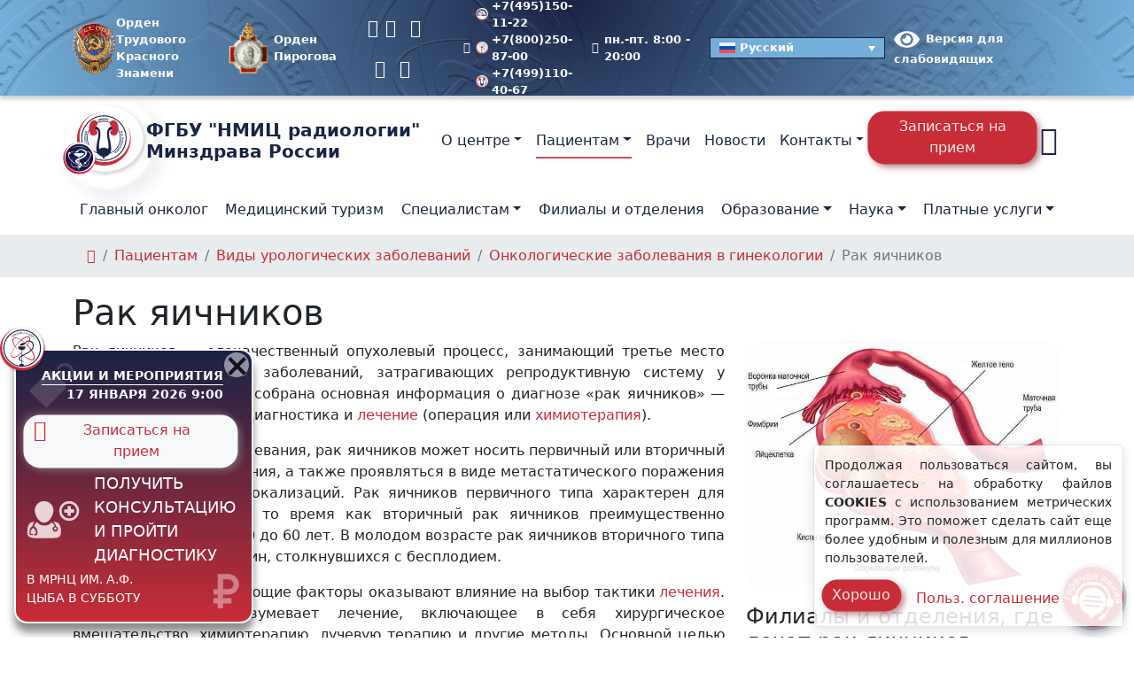

--- FILE ---
content_type: text/html; charset=UTF-8
request_url: https://new.nmicr.ru/pacientam/urological-diseases/ginekologija/rak-jaichnikov/
body_size: 34565
content:
<!doctype html><html lang=ru-RU ><head><style>img.lazy{min-height:1px}</style><link rel=preload href=https://new.nmicr.ru/wp-content/plugins/w3-total-cache/pub/js/lazyload.min.js as=script><meta charset="UTF-8"><meta name="viewport" content="width=device-width, initial-scale=1"><meta name='robots' content='index, follow, max-image-preview:large, max-snippet:-1, max-video-preview:-1'><link rel=alternate hreflang=ru href=https://new.nmicr.ru/pacientam/urological-diseases/ginekologija/rak-jaichnikov/ ><link rel=alternate hreflang=x-default href=https://new.nmicr.ru/pacientam/urological-diseases/ginekologija/rak-jaichnikov/ ><title>Рак яичников симптомы и признаки у женщин - лечение рака яичников</title><meta name="description" content="Рак яичников - симптомы рака и признаки злокачественной опухоли в яичниках - диагностика и лечения рака яичников НМИЦ радиологии Минздрава России"><link rel=canonical href=https://new.nmicr.ru/pacientam/urological-diseases/ginekologija/rak-jaichnikov/ ><meta property="og:locale" content="ru_RU"><meta property="og:type" content="article"><meta property="og:title" content="Рак яичников симптомы и признаки у женщин - лечение рака яичников"><meta property="og:description" content="Рак яичников - симптомы рака и признаки злокачественной опухоли в яичниках - диагностика и лечения рака яичников НМИЦ радиологии Минздрава России"><meta property="og:url" content="https://new.nmicr.ru/pacientam/urological-diseases/ginekologija/rak-jaichnikov/"><meta property="og:site_name" content="ФГБУ «НМИЦ радиологии» Минздрава России"><meta property="article:modified_time" content="2025-04-17T09:42:28+00:00"><meta property="og:image" content="https://new.nmicr.ru/wp-content/uploads/2022/07/rak-jaichnikov.jpg"><meta property="og:image:width" content="650"><meta property="og:image:height" content="513"><meta property="og:image:type" content="image/jpeg"><meta name="twitter:card" content="summary_large_image"><meta name="twitter:title" content="Рак яичников симптомы и признаки у женщин - лечение рака яичников"><meta name="twitter:description" content="Рак яичников - симптомы рака и признаки злокачественной опухоли в яичниках - диагностика и лечения рака яичников НМИЦ радиологии Минздрава России"> <script type=application/ld+json class=yoast-schema-graph>{"@context":"https://schema.org","@graph":[{"@type":"WebPage","@id":"https://new.nmicr.ru/pacientam/urological-diseases/ginekologija/rak-jaichnikov/","url":"https://new.nmicr.ru/pacientam/urological-diseases/ginekologija/rak-jaichnikov/","name":"Рак яичников симптомы и признаки у женщин - лечение рака яичников","isPartOf":{"@id":"https://new.nmicr.ru/#website"},"primaryImageOfPage":{"@id":"https://new.nmicr.ru/pacientam/urological-diseases/ginekologija/rak-jaichnikov/#primaryimage"},"image":{"@id":"https://new.nmicr.ru/pacientam/urological-diseases/ginekologija/rak-jaichnikov/#primaryimage"},"thumbnailUrl":"https://new.nmicr.ru/wp-content/uploads/2022/07/rak-jaichnikov.jpg","datePublished":"2022-07-12T08:24:13+00:00","dateModified":"2025-04-17T09:42:28+00:00","description":"Рак яичников - симптомы рака и признаки злокачественной опухоли в яичниках - диагностика и лечения рака яичников НМИЦ радиологии Минздрава России","breadcrumb":{"@id":"https://new.nmicr.ru/pacientam/urological-diseases/ginekologija/rak-jaichnikov/#breadcrumb"},"inLanguage":"ru-RU","potentialAction":[{"@type":"ReadAction","target":["https://new.nmicr.ru/pacientam/urological-diseases/ginekologija/rak-jaichnikov/"]}]},{"@type":"ImageObject","inLanguage":"ru-RU","@id":"https://new.nmicr.ru/pacientam/urological-diseases/ginekologija/rak-jaichnikov/#primaryimage","url":"https://new.nmicr.ru/wp-content/uploads/2022/07/rak-jaichnikov.jpg","contentUrl":"https://new.nmicr.ru/wp-content/uploads/2022/07/rak-jaichnikov.jpg","width":650,"height":513,"caption":"Рак яичников"},{"@type":"BreadcrumbList","@id":"https://new.nmicr.ru/pacientam/urological-diseases/ginekologija/rak-jaichnikov/#breadcrumb","itemListElement":[{"@type":"ListItem","position":1,"name":"","item":"https://new.nmicr.ru/"},{"@type":"ListItem","position":2,"name":"Пациентам","item":"https://new.nmicr.ru/pacientam/"},{"@type":"ListItem","position":3,"name":"Виды урологических заболеваний","item":"https://new.nmicr.ru/pacientam/urological-diseases/"},{"@type":"ListItem","position":4,"name":"Онкологические заболевания в гинекологии","item":"https://new.nmicr.ru/pacientam/urological-diseases/ginekologija/"},{"@type":"ListItem","position":5,"name":"Рак яичников"}]},{"@type":"WebSite","@id":"https://new.nmicr.ru/#website","url":"https://new.nmicr.ru/","name":"ФГБУ \"НМИЦ радиологии\" Минздрава России","description":"ФГБУ «НМИЦ радиологии» (Национальный медицинский исследовательский центр радиологии) объединение 3 медицинских центров: МНИОИ им. П. А. Герцена, МРНЦ им. А. Ф. Цыба и НИИ урологии и интервенционной радиологии им. Н. А. Лопаткина Минздрава России","publisher":{"@id":"https://new.nmicr.ru/#organization"},"potentialAction":[{"@type":"SearchAction","target":{"@type":"EntryPoint","urlTemplate":"https://new.nmicr.ru/?s={search_term_string}"},"query-input":{"@type":"PropertyValueSpecification","valueRequired":true,"valueName":"search_term_string"}}],"inLanguage":"ru-RU"},{"@type":"Organization","@id":"https://new.nmicr.ru/#organization","name":"Федеральное государственное бюджетное учреждение «Национальный медицинский исследовательский центр радиологии» Минздрава России","alternateName":"ФГБУ \"НМИЦ радиологии\" Минздрава России","url":"https://new.nmicr.ru/","logo":{"@type":"ImageObject","inLanguage":"ru-RU","@id":"https://new.nmicr.ru/#/schema/logo/image/","url":"https://new.nmicr.ru/wp-content/uploads/2023/07/logo-color-podpis.jpg","contentUrl":"https://new.nmicr.ru/wp-content/uploads/2023/07/logo-color-podpis.jpg","width":696,"height":696,"caption":"Федеральное государственное бюджетное учреждение «Национальный медицинский исследовательский центр радиологии» Минздрава России"},"image":{"@id":"https://new.nmicr.ru/#/schema/logo/image/"},"sameAs":["https://mastodon.social/@nmicr","https://t.me/nmicr","https://vk.com/nmicr","https://ok.ru/group/55198310400251/","https://www.youtube.com/c/ФГБУНМИЦрадиологииМинздраваРоссии","https://rutube.ru/channel/24743794/"],"description":"федеральное государственное бюджетное учреждение, научное и клиническое объединение трёх медицинских центров: МНИОИ им. П.А. Герцена, МРНЦ им. А.Ф. Цыба и НИИ урологии и интервенционной радиологии им. Н.А. Лопаткина.","email":"contact@nmicr.ru","telephone":"+7(800)444-31-02","legalName":"ФГБУ \"НМИЦ радиологии\" Минздрава России","foundingDate":"2014-01-01","taxID":"7714042070","numberOfEmployees":{"@type":"QuantitativeValue","minValue":"1001","maxValue":"5000"}}]}</script> <link rel=dns-prefetch href=//smartcaptcha.yandexcloud.net><link rel=alternate type=application/rss+xml title="ФГБУ «НМИЦ радиологии» Минздрава России &raquo; Лента" href=https://new.nmicr.ru/feed/ ><style id=wp-img-auto-sizes-contain-inline-css>img:is([sizes=auto i],[sizes^="auto," i]){contain-intrinsic-size:3000px 1500px}</style><style id=cfyc-captcha-style-inline-css>.smart-captcha.wpcf7-not-valid{height:102px;border:1px
solid;padding-right:2px;border-radius:11px}</style><link rel=stylesheet id=wpml-legacy-dropdown-click-0-css href='https://new.nmicr.ru/wp-content/plugins/sitepress-multilingual-cms/templates/language-switchers/legacy-dropdown-click/style.min.css?ver=1' type=text/css media=all><style id=wpml-legacy-dropdown-click-0-inline-css>.wpml-ls-sidebars-switch-lang{background-color:#74afd9}.wpml-ls-sidebars-switch-lang, .wpml-ls-sidebars-switch-lang .wpml-ls-sub-menu, .wpml-ls-sidebars-switch-lang
a{border-color:#192346}.wpml-ls-sidebars-switch-lang a, .wpml-ls-sidebars-switch-lang .wpml-ls-sub-menu a, .wpml-ls-sidebars-switch-lang .wpml-ls-sub-menu a:link, .wpml-ls-sidebars-switch-lang li:not(.wpml-ls-current-language) .wpml-ls-link, .wpml-ls-sidebars-switch-lang li:not(.wpml-ls-current-language) .wpml-ls-link:link{color:#fff;background-color:#74afd9}.wpml-ls-sidebars-switch-lang a, .wpml-ls-sidebars-switch-lang .wpml-ls-sub-menu a:hover,.wpml-ls-sidebars-switch-lang .wpml-ls-sub-menu a:focus, .wpml-ls-sidebars-switch-lang .wpml-ls-sub-menu a:link:hover, .wpml-ls-sidebars-switch-lang .wpml-ls-sub-menu a:link:focus{color:#fff;background-color:#192346}.wpml-ls-sidebars-switch-lang .wpml-ls-current-language>a{color:#fff;background-color:#74afd9}.wpml-ls-sidebars-switch-lang .wpml-ls-current-language:hover>a, .wpml-ls-sidebars-switch-lang .wpml-ls-current-language>a:focus{color:#fff;background-color:#192346}</style><link rel=stylesheet id=bvi-styles-css href='https://new.nmicr.ru/wp-content/plugins/button-visually-impaired/assets/css/bvi.min.css?ver=2.3.0' type=text/css media=all><style id=bvi-styles-inline-css>.bvi-widget, .bvi-shortcode a, .bvi-widget a,.bvi-shortcode{color:#fff;background-color:#e53935}.bvi-widget .bvi-svg-eye, .bvi-shortcode .bvi-svg-eye{display:inline-block;overflow:visible;width:1.125em;height:1em;font-size:2em;vertical-align:middle}.bvi-widget,.bvi-shortcode{-webkit-transition:background-color .2s ease-out;transition:background-color .2s ease-out;cursor:pointer;border-radius:2px;display:inline-block;padding:5px
10px;vertical-align:middle;text-decoration:none}</style><link rel=stylesheet id=nmic-radiology-style-bootstrap-css href='https://new.nmicr.ru/wp-content/themes/nmirc/assets/css/bootstrap.min.css?ver=1.133' type=text/css media=all><link rel=stylesheet id=nmic-radiology-style-bootstrap-custom-css href='https://new.nmicr.ru/wp-content/themes/nmirc/assets/css/bootstrap-custom.min.css?ver=1.133' type=text/css media=all><link rel=stylesheet id=nmic-radiology-style-plugins-css href='https://new.nmicr.ru/wp-content/themes/nmirc/assets/css/plugins.min.css?ver=1.133' type=text/css media=all><link rel=stylesheet id=nmic-radiology-style-wp-css href='https://new.nmicr.ru/wp-content/themes/nmirc/assets/css/wp.min.css?ver=1.133' type=text/css media=all><link rel=stylesheet id=nmic-radiology-style-css href='https://new.nmicr.ru/wp-content/themes/nmirc/assets/css/style.min.css?ver=1.133' type=text/css media=all><link rel=stylesheet id=nmic-radiology-fonts-css href='https://new.nmicr.ru/wp-content/themes/nmirc/assets/css/fonts.min.css?ver=1.133' type=text/css media=(min-width:992px)><link rel=stylesheet id=nmic-radiology-icons-css href='https://new.nmicr.ru/wp-content/themes/nmirc/assets/css/icons.min.css?ver=1.133' type=text/css media=all><link rel=stylesheet id=style-css href='https://new.nmicr.ru/wp-content/themes/nmirc/style.css?ver=1.133' type=text/css media=all><link rel=stylesheet id=custom-block-style-css href='https://new.nmicr.ru/wp-content/themes/nmirc/css/block.css?ver=1.133' type=text/css media=all> <script id=cfyc-captcha-js-before>var cfycCaptchaReadyEvent=new CustomEvent('cfycCaptchaReadyEvent')
var cfycCaptchaLoaded=false
function cfycInitContainers(){const containers=document.querySelectorAll('.cfyc-captcha-container');containers.forEach(container=>{const randName=container.id.replace(/-/g,'');if(typeof window['cfycLoad'+randName]==='function'){window['cfycLoad'+randName]();}});}
function cfycOnloadFunction(){cfycCaptchaLoaded=true
cfycInitContainers()
document.dispatchEvent(cfycCaptchaReadyEvent)}
document.addEventListener('DOMContentLoaded',function(e){if(cfycCaptchaLoaded){cfycInitContainers()}else{document.addEventListener('cfycCaptchaReadyEvent',cfycInitContainers)}});</script> <script src="https://smartcaptcha.yandexcloud.net/captcha.js?render=onload&amp;onload=cfycOnloadFunction&amp;ver=1.0.0" id=cfyc-captcha-js defer=defer data-wp-strategy=defer></script> <script id=image-watermark-no-right-click-js-before>var iwArgsNoRightClick={"rightclick":"Y","draganddrop":"Y"};</script> <script src="https://new.nmicr.ru/wp-content/plugins/image-watermark/js/no-right-click.js?ver=1.8.0" id=image-watermark-no-right-click-js></script> <script src="https://new.nmicr.ru/wp-content/plugins/sitepress-multilingual-cms/templates/language-switchers/legacy-dropdown-click/script.min.js?ver=1" id=wpml-legacy-dropdown-click-0-js></script> <meta name="generator" content="WPML ver:4.6.13 stt:5,59,1,45,65,56;"><style>.broken_link,a.broken_link{}</style><style>.removed_link,a.removed_link{}</style><link rel=icon href=https://new.nmicr.ru/wp-content/uploads/2022/04/cropped-logo-color-150x150.png sizes=32x32><link rel=icon href=https://new.nmicr.ru/wp-content/uploads/2022/04/cropped-logo-color-300x300.png sizes=192x192><link rel=apple-touch-icon href=https://new.nmicr.ru/wp-content/uploads/2022/04/cropped-logo-color-300x300.png><meta name="msapplication-TileImage" content="https://new.nmicr.ru/wp-content/uploads/2022/04/cropped-logo-color-300x300.png"><style id=wp-block-heading-inline-css>h1:where(.wp-block-heading).has-background,h2:where(.wp-block-heading).has-background,h3:where(.wp-block-heading).has-background,h4:where(.wp-block-heading).has-background,h5:where(.wp-block-heading).has-background,h6:where(.wp-block-heading).has-background{padding:1.25em 2.375em}h1.has-text-align-left[style*=writing-mode]:where([style*=vertical-lr]),h1.has-text-align-right[style*=writing-mode]:where([style*=vertical-rl]),h2.has-text-align-left[style*=writing-mode]:where([style*=vertical-lr]),h2.has-text-align-right[style*=writing-mode]:where([style*=vertical-rl]),h3.has-text-align-left[style*=writing-mode]:where([style*=vertical-lr]),h3.has-text-align-right[style*=writing-mode]:where([style*=vertical-rl]),h4.has-text-align-left[style*=writing-mode]:where([style*=vertical-lr]),h4.has-text-align-right[style*=writing-mode]:where([style*=vertical-rl]),h5.has-text-align-left[style*=writing-mode]:where([style*=vertical-lr]),h5.has-text-align-right[style*=writing-mode]:where([style*=vertical-rl]),h6.has-text-align-left[style*=writing-mode]:where([style*=vertical-lr]),h6.has-text-align-right[style*=writing-mode]:where([style*=vertical-rl]){rotate:180deg}</style><style id=wp-block-list-inline-css>ol,ul{box-sizing:border-box}:root :where(.wp-block-list.has-background){padding:1.25em 2.375em}</style><style id=wp-block-paragraph-inline-css>.is-small-text{font-size:.875em}.is-regular-text{font-size:1em}.is-large-text{font-size:2.25em}.is-larger-text{font-size:3em}.has-drop-cap:not(:focus):first-letter {float:left;font-size:8.4em;font-style:normal;font-weight:100;line-height:.68;margin:.05em .1em 0 0;text-transform:uppercase}body.rtl .has-drop-cap:not(:focus):first-letter {float:none;margin-left:.1em}p.has-drop-cap.has-background{overflow:hidden}:root :where(p.has-background){padding:1.25em 2.375em}:where(p.has-text-color:not(.has-link-color)) a{color:inherit}p.has-text-align-left[style*="writing-mode:vertical-lr"],p.has-text-align-right[style*="writing-mode:vertical-rl"]{rotate:180deg}</style><style id=global-styles-inline-css>/*<![CDATA[*/:root{--wp--preset--aspect-ratio--square:1;--wp--preset--aspect-ratio--4-3:4/3;--wp--preset--aspect-ratio--3-4:3/4;--wp--preset--aspect-ratio--3-2:3/2;--wp--preset--aspect-ratio--2-3:2/3;--wp--preset--aspect-ratio--16-9:16/9;--wp--preset--aspect-ratio--9-16:9/16;--wp--preset--color--black:#000;--wp--preset--color--cyan-bluish-gray:#abb8c3;--wp--preset--color--white:#fff;--wp--preset--color--pale-pink:#f78da7;--wp--preset--color--vivid-red:#cf2e2e;--wp--preset--color--luminous-vivid-orange:#ff6900;--wp--preset--color--luminous-vivid-amber:#fcb900;--wp--preset--color--light-green-cyan:#7bdcb5;--wp--preset--color--vivid-green-cyan:#00d084;--wp--preset--color--pale-cyan-blue:#8ed1fc;--wp--preset--color--vivid-cyan-blue:#0693e3;--wp--preset--color--vivid-purple:#9b51e0;--wp--preset--color--foreground:#212529;--wp--preset--color--background:#fff;--wp--preset--color--primary:#e51038;--wp--preset--color--secondary:#181541;--wp--preset--color--gray:#6c757d;--wp--preset--color--light:#f8f9fa;--wp--preset--color--dark:#343a40;--wp--preset--color--success:#28a745;--wp--preset--color--warning:#ffc107;--wp--preset--color--danger:#dc3545;--wp--preset--gradient--vivid-cyan-blue-to-vivid-purple:linear-gradient(135deg,rgb(6,147,227) 0%,rgb(155,81,224) 100%);--wp--preset--gradient--light-green-cyan-to-vivid-green-cyan:linear-gradient(135deg,rgb(122,220,180) 0%,rgb(0,208,130) 100%);--wp--preset--gradient--luminous-vivid-amber-to-luminous-vivid-orange:linear-gradient(135deg,rgb(252,185,0) 0%,rgb(255,105,0) 100%);--wp--preset--gradient--luminous-vivid-orange-to-vivid-red:linear-gradient(135deg,rgb(255,105,0) 0%,rgb(207,46,46) 100%);--wp--preset--gradient--very-light-gray-to-cyan-bluish-gray:linear-gradient(135deg,rgb(238,238,238) 0%,rgb(169,184,195) 100%);--wp--preset--gradient--cool-to-warm-spectrum:linear-gradient(135deg,rgb(74,234,220) 0%,rgb(151,120,209) 20%,rgb(207,42,186) 40%,rgb(238,44,130) 60%,rgb(251,105,98) 80%,rgb(254,248,76) 100%);--wp--preset--gradient--blush-light-purple:linear-gradient(135deg,rgb(255,206,236) 0%,rgb(152,150,240) 100%);--wp--preset--gradient--blush-bordeaux:linear-gradient(135deg,rgb(254,205,165) 0%,rgb(254,45,45) 50%,rgb(107,0,62) 100%);--wp--preset--gradient--luminous-dusk:linear-gradient(135deg,rgb(255,203,112) 0%,rgb(199,81,192) 50%,rgb(65,88,208) 100%);--wp--preset--gradient--pale-ocean:linear-gradient(135deg,rgb(255,245,203) 0%,rgb(182,227,212) 50%,rgb(51,167,181) 100%);--wp--preset--gradient--electric-grass:linear-gradient(135deg,rgb(202,248,128) 0%,rgb(113,206,126) 100%);--wp--preset--gradient--midnight:linear-gradient(135deg,rgb(2,3,129) 0%,rgb(40,116,252) 100%);--wp--preset--font-size--small:13px;--wp--preset--font-size--medium:20px;--wp--preset--font-size--large:36px;--wp--preset--font-size--x-large:42px;--wp--preset--spacing--20:0.44rem;--wp--preset--spacing--30:0.67rem;--wp--preset--spacing--40:1rem;--wp--preset--spacing--50:1.5rem;--wp--preset--spacing--60:2.25rem;--wp--preset--spacing--70:3.38rem;--wp--preset--spacing--80:5.06rem;--wp--preset--shadow--natural:6px 6px 9px rgba(0, 0, 0, 0.2);--wp--preset--shadow--deep:12px 12px 50px rgba(0, 0, 0, 0.4);--wp--preset--shadow--sharp:6px 6px 0px rgba(0, 0, 0, 0.2);--wp--preset--shadow--outlined:6px 6px 0px -3px rgb(255, 255, 255), 6px 6px rgb(0, 0, 0);--wp--preset--shadow--crisp:6px 6px 0px rgb(0, 0, 0)}:root{--wp--style--global--content-size:1200px;--wp--style--global--wide-size:1320px}:where(body){margin:0}.wp-site-blocks>.alignleft{float:left;margin-right:2em}.wp-site-blocks>.alignright{float:right;margin-left:2em}.wp-site-blocks>.aligncenter{justify-content:center;margin-left:auto;margin-right:auto}:where(.wp-site-blocks)>*{margin-block-start:24px;margin-block-end:0}:where(.wp-site-blocks)>:first-child{margin-block-start:0}:where(.wp-site-blocks)>:last-child{margin-block-end:0}:root{--wp--style--block-gap:24px}:root :where(.is-layout-flow)>:first-child{margin-block-start:0}:root :where(.is-layout-flow)>:last-child{margin-block-end:0}:root :where(.is-layout-flow)>*{margin-block-start:24px;margin-block-end:0}:root :where(.is-layout-constrained)>:first-child{margin-block-start:0}:root :where(.is-layout-constrained)>:last-child{margin-block-end:0}:root :where(.is-layout-constrained)>*{margin-block-start:24px;margin-block-end:0}:root :where(.is-layout-flex){gap:24px}:root :where(.is-layout-grid){gap:24px}.is-layout-flow>.alignleft{float:left;margin-inline-start:0;margin-inline-end:2em}.is-layout-flow>.alignright{float:right;margin-inline-start:2em;margin-inline-end:0}.is-layout-flow>.aligncenter{margin-left:auto !important;margin-right:auto !important}.is-layout-constrained>.alignleft{float:left;margin-inline-start:0;margin-inline-end:2em}.is-layout-constrained>.alignright{float:right;margin-inline-start:2em;margin-inline-end:0}.is-layout-constrained>.aligncenter{margin-left:auto !important;margin-right:auto !important}.is-layout-constrained>:where(:not(.alignleft):not(.alignright):not(.alignfull)){max-width:var(--wp--style--global--content-size);margin-left:auto !important;margin-right:auto !important}.is-layout-constrained>.alignwide{max-width:var(--wp--style--global--wide-size)}body .is-layout-flex{display:flex}.is-layout-flex{flex-wrap:wrap;align-items:center}.is-layout-flex>:is(*,div){margin:0}body .is-layout-grid{display:grid}.is-layout-grid>:is(*,div){margin:0}body{padding-top:0px;padding-right:0px;padding-bottom:0px;padding-left:0px}a:where(:not(.wp-element-button)){text-decoration:underline}:root :where(.wp-element-button,.wp-block-button__link){background-color:#32373c;border-width:0;color:#fff;font-family:inherit;font-size:inherit;font-style:inherit;font-weight:inherit;letter-spacing:inherit;line-height:inherit;padding-top:calc(0.667em + 2px);padding-right:calc(1.333em + 2px);padding-bottom:calc(0.667em + 2px);padding-left:calc(1.333em + 2px);text-decoration:none;text-transform:inherit}.has-black-color{color:var(--wp--preset--color--black) !important}.has-cyan-bluish-gray-color{color:var(--wp--preset--color--cyan-bluish-gray) !important}.has-white-color{color:var(--wp--preset--color--white) !important}.has-pale-pink-color{color:var(--wp--preset--color--pale-pink) !important}.has-vivid-red-color{color:var(--wp--preset--color--vivid-red) !important}.has-luminous-vivid-orange-color{color:var(--wp--preset--color--luminous-vivid-orange) !important}.has-luminous-vivid-amber-color{color:var(--wp--preset--color--luminous-vivid-amber) !important}.has-light-green-cyan-color{color:var(--wp--preset--color--light-green-cyan) !important}.has-vivid-green-cyan-color{color:var(--wp--preset--color--vivid-green-cyan) !important}.has-pale-cyan-blue-color{color:var(--wp--preset--color--pale-cyan-blue) !important}.has-vivid-cyan-blue-color{color:var(--wp--preset--color--vivid-cyan-blue) !important}.has-vivid-purple-color{color:var(--wp--preset--color--vivid-purple) !important}.has-foreground-color{color:var(--wp--preset--color--foreground) !important}.has-background-color{color:var(--wp--preset--color--background) !important}.has-primary-color{color:var(--wp--preset--color--primary) !important}.has-secondary-color{color:var(--wp--preset--color--secondary) !important}.has-gray-color{color:var(--wp--preset--color--gray) !important}.has-light-color{color:var(--wp--preset--color--light) !important}.has-dark-color{color:var(--wp--preset--color--dark) !important}.has-success-color{color:var(--wp--preset--color--success) !important}.has-warning-color{color:var(--wp--preset--color--warning) !important}.has-danger-color{color:var(--wp--preset--color--danger) !important}.has-black-background-color{background-color:var(--wp--preset--color--black) !important}.has-cyan-bluish-gray-background-color{background-color:var(--wp--preset--color--cyan-bluish-gray) !important}.has-white-background-color{background-color:var(--wp--preset--color--white) !important}.has-pale-pink-background-color{background-color:var(--wp--preset--color--pale-pink) !important}.has-vivid-red-background-color{background-color:var(--wp--preset--color--vivid-red) !important}.has-luminous-vivid-orange-background-color{background-color:var(--wp--preset--color--luminous-vivid-orange) !important}.has-luminous-vivid-amber-background-color{background-color:var(--wp--preset--color--luminous-vivid-amber) !important}.has-light-green-cyan-background-color{background-color:var(--wp--preset--color--light-green-cyan) !important}.has-vivid-green-cyan-background-color{background-color:var(--wp--preset--color--vivid-green-cyan) !important}.has-pale-cyan-blue-background-color{background-color:var(--wp--preset--color--pale-cyan-blue) !important}.has-vivid-cyan-blue-background-color{background-color:var(--wp--preset--color--vivid-cyan-blue) !important}.has-vivid-purple-background-color{background-color:var(--wp--preset--color--vivid-purple) !important}.has-foreground-background-color{background-color:var(--wp--preset--color--foreground) !important}.has-background-background-color{background-color:var(--wp--preset--color--background) !important}.has-primary-background-color{background-color:var(--wp--preset--color--primary) !important}.has-secondary-background-color{background-color:var(--wp--preset--color--secondary) !important}.has-gray-background-color{background-color:var(--wp--preset--color--gray) !important}.has-light-background-color{background-color:var(--wp--preset--color--light) !important}.has-dark-background-color{background-color:var(--wp--preset--color--dark) !important}.has-success-background-color{background-color:var(--wp--preset--color--success) !important}.has-warning-background-color{background-color:var(--wp--preset--color--warning) !important}.has-danger-background-color{background-color:var(--wp--preset--color--danger) !important}.has-black-border-color{border-color:var(--wp--preset--color--black) !important}.has-cyan-bluish-gray-border-color{border-color:var(--wp--preset--color--cyan-bluish-gray) !important}.has-white-border-color{border-color:var(--wp--preset--color--white) !important}.has-pale-pink-border-color{border-color:var(--wp--preset--color--pale-pink) !important}.has-vivid-red-border-color{border-color:var(--wp--preset--color--vivid-red) !important}.has-luminous-vivid-orange-border-color{border-color:var(--wp--preset--color--luminous-vivid-orange) !important}.has-luminous-vivid-amber-border-color{border-color:var(--wp--preset--color--luminous-vivid-amber) !important}.has-light-green-cyan-border-color{border-color:var(--wp--preset--color--light-green-cyan) !important}.has-vivid-green-cyan-border-color{border-color:var(--wp--preset--color--vivid-green-cyan) !important}.has-pale-cyan-blue-border-color{border-color:var(--wp--preset--color--pale-cyan-blue) !important}.has-vivid-cyan-blue-border-color{border-color:var(--wp--preset--color--vivid-cyan-blue) !important}.has-vivid-purple-border-color{border-color:var(--wp--preset--color--vivid-purple) !important}.has-foreground-border-color{border-color:var(--wp--preset--color--foreground) !important}.has-background-border-color{border-color:var(--wp--preset--color--background) !important}.has-primary-border-color{border-color:var(--wp--preset--color--primary) !important}.has-secondary-border-color{border-color:var(--wp--preset--color--secondary) !important}.has-gray-border-color{border-color:var(--wp--preset--color--gray) !important}.has-light-border-color{border-color:var(--wp--preset--color--light) !important}.has-dark-border-color{border-color:var(--wp--preset--color--dark) !important}.has-success-border-color{border-color:var(--wp--preset--color--success) !important}.has-warning-border-color{border-color:var(--wp--preset--color--warning) !important}.has-danger-border-color{border-color:var(--wp--preset--color--danger) !important}.has-vivid-cyan-blue-to-vivid-purple-gradient-background{background:var(--wp--preset--gradient--vivid-cyan-blue-to-vivid-purple) !important}.has-light-green-cyan-to-vivid-green-cyan-gradient-background{background:var(--wp--preset--gradient--light-green-cyan-to-vivid-green-cyan) !important}.has-luminous-vivid-amber-to-luminous-vivid-orange-gradient-background{background:var(--wp--preset--gradient--luminous-vivid-amber-to-luminous-vivid-orange) !important}.has-luminous-vivid-orange-to-vivid-red-gradient-background{background:var(--wp--preset--gradient--luminous-vivid-orange-to-vivid-red) !important}.has-very-light-gray-to-cyan-bluish-gray-gradient-background{background:var(--wp--preset--gradient--very-light-gray-to-cyan-bluish-gray) !important}.has-cool-to-warm-spectrum-gradient-background{background:var(--wp--preset--gradient--cool-to-warm-spectrum) !important}.has-blush-light-purple-gradient-background{background:var(--wp--preset--gradient--blush-light-purple) !important}.has-blush-bordeaux-gradient-background{background:var(--wp--preset--gradient--blush-bordeaux) !important}.has-luminous-dusk-gradient-background{background:var(--wp--preset--gradient--luminous-dusk) !important}.has-pale-ocean-gradient-background{background:var(--wp--preset--gradient--pale-ocean) !important}.has-electric-grass-gradient-background{background:var(--wp--preset--gradient--electric-grass) !important}.has-midnight-gradient-background{background:var(--wp--preset--gradient--midnight) !important}.has-small-font-size{font-size:var(--wp--preset--font-size--small) !important}.has-medium-font-size{font-size:var(--wp--preset--font-size--medium) !important}.has-large-font-size{font-size:var(--wp--preset--font-size--large) !important}.has-x-large-font-size{font-size:var(--wp--preset--font-size--x-large) !important}/*]]>*/</style></head><body class="wp-singular page-template page-template-templates page-template-zabolevanie page-template-templateszabolevanie-php page page-id-65982 page-child parent-pageid-65653 wp-embed-responsive wp-theme-nmirc no-js singular has-main-navigation no-widgets"><header id=header class="site-header has-title-and-tagline has-menu"><div class="navbar-top d-none d-xl-block small bg-logo-radial"><div class=container><div class="d-md-flex justify-content-between align-items-center my-2"> <span class=image-orden-header> <a class=topbar-link href=/wp-content/uploads/2025/06/orden-trudovogo-krasnogo-znameni.png title="Орден Трудового Красного Знамени" data-fancybox=orden-header data-caption="Орден Трудового Красного Знамени" data-wpel-link=internal><figure> <img src="data:image/svg+xml,%3Csvg%20xmlns='http://www.w3.org/2000/svg'%20viewBox='0%200%2057%2057'%3E%3C/svg%3E" data-src=/wp-content/uploads/2025/06/orden-trudovogo-krasnogo-znameni.png class="wp-image-262195 lazy" alt="Орден Трудового Красного Знамени" width=57 height=57></figure> <span> Орден Трудового<br>Красного Знамени	</span> </a> <a class=topbar-link href=/wp-content/uploads/2025/06/order-piragova.png title="Орден Пирогова" data-fancybox=orden-header data-caption="Орден Пирогова" data-wpel-link=internal><figure> <img src="data:image/svg+xml,%3Csvg%20xmlns='http://www.w3.org/2000/svg'%20viewBox='0%200%2057%2057'%3E%3C/svg%3E" data-src=/wp-content/uploads/2025/06/order-piragova.png class="wp-image-262372 lazy" alt="Орден Пирогова" width=57 height=57></figure> <span>Орден Пирогова</span> </a> </span><ul class="nav me-auto"> <li class=nav-item><a class="nav-link ps-0 pe-2 fs-5" target=_blank rel="noreferrer nofollow external noopener" title=Telegram href=https://t.me/nmicr data-wpel-link=external><i class="icon icon-telegram"></i></a></li> <li class=nav-item><a class="nav-link ps-0 pe-2 fs-5" target=_blank rel="noreferrer nofollow external noopener" title=Вконтакте href=https://vk.com/nmicr/ data-wpel-link=external><i class="icon icon-vk"></i></a></li> <li class=nav-item><a class="nav-link px-2 fs-5" target=_blank rel="noreferrer nofollow external noopener" title=Одноклассники href=https://ok.ru/group/55198310400251/ data-wpel-link=external><i class="icon icon-odnoklassniki"></i></a></li> <li class=nav-item><a class="nav-link px-2 fs-5" target=_blank rel="noreferrer nofollow external noopener" title=Max href=https://max.ru/nmicr data-wpel-link=external><i class="icon icon-max"></i></a></li> <li class=nav-item><a class="nav-link ps-2 pe-0 fs-5" target=_blank rel="noreferrer nofollow external noopener" title=Rutube href=https://rutube.ru/channel/24743794/ data-wpel-link=external><i class="icon icon-rutube"></i></a></li></ul><div class="ms-3 d-flex align-items-center"><div class="topbar-text me-4"> <i class="icon icon-phone-alt"></i><div class=my-n10> <a class=topbar-link href=tel:+74951501122 title="Телефон МНИОИ им. П.А. Герцена" data-wpel-link=internal> <img src="data:image/svg+xml,%3Csvg%20xmlns='http://www.w3.org/2000/svg'%20viewBox='0%200%2014%2014'%3E%3C/svg%3E" data-src=https://new.nmicr.ru/wp-content/uploads/2022/04/logo-mnioi.svg class="d-inline-block me-1 lazy" alt="Логотип МНИОИ им. П.А. Герцена" width=14 height=14 title="Логотип МНИОИ им. П.А. Герцена"> +7(495)150-11-22	</a> <a class=topbar-link href=tel:+78002508700 title="Телефон МРНЦ им. А.Ф. Цыба" data-wpel-link=internal> <img src="data:image/svg+xml,%3Csvg%20xmlns='http://www.w3.org/2000/svg'%20viewBox='0%200%2014%2014'%3E%3C/svg%3E" data-src=https://new.nmicr.ru/wp-content/uploads/2022/04/logo-mrrc.svg class="d-inline-block me-1 lazy" alt="Логотип МРНЦ им. А.Ф. Цыба" width=14 height=14 title="Логотип МРНЦ им. А.Ф. Цыба"> +7(800)250-87-00	</a> <a class=topbar-link href=tel:+74991104067 title="Телефон НИИ урологии и интервенционной радиологии им. Н.А. Лопаткина" data-wpel-link=internal> <img src="data:image/svg+xml,%3Csvg%20xmlns='http://www.w3.org/2000/svg'%20viewBox='0%200%2014%2014'%3E%3C/svg%3E" data-src=https://new.nmicr.ru/wp-content/uploads/2022/04/logo-uroline.svg class="d-inline-block me-1 lazy" alt="Логотип НИИ урологии и интервенционной радиологии им. Н.А. Лопаткина" width=14 height=14 title="Логотип НИИ урологии и интервенционной радиологии им. Н.А. Лопаткина"> +7(499)110-40-67	</a></div></div><div class="topbar-text me-4"> <i class="icon icon-clock"></i> пн.-пт. 8:00 - 20:00</div> <span class=notranslate><div class="wpml-ls-sidebars-switch-lang wpml-ls wpml-ls-touch-device wpml-ls-legacy-dropdown-click js-wpml-ls-legacy-dropdown-click"><ul><li class="wpml-ls-slot-switch-lang wpml-ls-item wpml-ls-item-ru wpml-ls-current-language wpml-ls-first-item wpml-ls-item-legacy-dropdown-click"><a href=# class="js-wpml-ls-item-toggle wpml-ls-item-toggle"> <img class="wpml-ls-flag lazy" src="data:image/svg+xml,%3Csvg%20xmlns='http://www.w3.org/2000/svg'%20viewBox='0%200%2018%2012'%3E%3C/svg%3E" data-src=https://new.nmicr.ru/wp-content/plugins/sitepress-multilingual-cms/res/flags/ru.svg alt="Flag - Русский" width=18 height=12><span class=wpml-ls-native>Русский</span></a><ul class="js-wpml-ls-sub-menu wpml-ls-sub-menu"> <li class="wpml-ls-slot-switch-lang wpml-ls-item wpml-ls-item-en"> <a href=https://new.nmicr.ru/en/ class=wpml-ls-link data-wpel-link=internal> <img class="wpml-ls-flag lazy" src="data:image/svg+xml,%3Csvg%20xmlns='http://www.w3.org/2000/svg'%20viewBox='0%200%2018%2012'%3E%3C/svg%3E" data-src=https://new.nmicr.ru/wp-content/plugins/sitepress-multilingual-cms/res/flags/en.svg alt="Flag - Английский" width=18 height=12><span class=wpml-ls-native lang=en>English</span><span class=wpml-ls-display><span class=wpml-ls-bracket> (</span>Английский<span class=wpml-ls-bracket>)</span></span></a> </li> <li class="wpml-ls-slot-switch-lang wpml-ls-item wpml-ls-item-tg"> <a href=https://new.nmicr.ru/tg/ class=wpml-ls-link data-wpel-link=internal> <img class="wpml-ls-flag lazy" src="data:image/svg+xml,%3Csvg%20xmlns='http://www.w3.org/2000/svg'%20viewBox='0%200%2018%2012'%3E%3C/svg%3E" data-src=https://new.nmicr.ru/wp-content/uploads/flags/flag-of-tajikistan.png alt="Flag - Таджикский" width=18 height=12><span class=wpml-ls-native lang=tg>Тоҷикӣ</span><span class=wpml-ls-display><span class=wpml-ls-bracket> (</span>Таджикский<span class=wpml-ls-bracket>)</span></span></a> </li> <li class="wpml-ls-slot-switch-lang wpml-ls-item wpml-ls-item-zh-hans"> <a href=https://new.nmicr.ru/zh-hans/ class=wpml-ls-link data-wpel-link=internal> <img class="wpml-ls-flag lazy" src="data:image/svg+xml,%3Csvg%20xmlns='http://www.w3.org/2000/svg'%20viewBox='0%200%2018%2012'%3E%3C/svg%3E" data-src=https://new.nmicr.ru/wp-content/plugins/sitepress-multilingual-cms/res/flags/zh-hans.svg alt="Flag - Китайский" width=18 height=12><span class=wpml-ls-native lang=zh-hans>简体中文</span><span class=wpml-ls-display><span class=wpml-ls-bracket> (</span>Китайский<span class=wpml-ls-bracket>)</span></span></a> </li> <li class="wpml-ls-slot-switch-lang wpml-ls-item wpml-ls-item-ar"> <a href=https://new.nmicr.ru/ar/ class=wpml-ls-link data-wpel-link=internal> <img class="wpml-ls-flag lazy" src="data:image/svg+xml,%3Csvg%20xmlns='http://www.w3.org/2000/svg'%20viewBox='0%200%2018%2012'%3E%3C/svg%3E" data-src=https://new.nmicr.ru/wp-content/plugins/sitepress-multilingual-cms/res/flags/ar.svg alt="Flag - Арабский" width=18 height=12><span class=wpml-ls-native lang=ar>العربية</span><span class=wpml-ls-display><span class=wpml-ls-bracket> (</span>Арабский<span class=wpml-ls-bracket>)</span></span></a> </li> <li class="wpml-ls-slot-switch-lang wpml-ls-item wpml-ls-item-uz wpml-ls-last-item"> <a href=https://new.nmicr.ru/uz/ class=wpml-ls-link data-wpel-link=internal> <img class="wpml-ls-flag lazy" src="data:image/svg+xml,%3Csvg%20xmlns='http://www.w3.org/2000/svg'%20viewBox='0%200%2018%2012'%3E%3C/svg%3E" data-src=https://new.nmicr.ru/wp-content/plugins/sitepress-multilingual-cms/res/flags/uz.svg alt="Flag - Узбекский" width=18 height=12><span class=wpml-ls-native lang=uz>Uzbek</span><span class=wpml-ls-display><span class=wpml-ls-bracket> (</span>Узбекский<span class=wpml-ls-bracket>)</span></span></a> </li></ul></li></ul></div> </span><div class=bvi-shortcode><a href=# class=bvi-open><svg aria-hidden=true focusable=false role=img xmlns=http://www.w3.org/2000/svg viewBox="0 0 576 512" class=bvi-svg-eye><path fill=currentColor d="M572.52 241.4C518.29 135.59 410.93 64 288 64S57.68 135.64 3.48 241.41a32.35 32.35 0 0 0 0 29.19C57.71 376.41 165.07 448 288 448s230.32-71.64 284.52-177.41a32.35 32.35 0 0 0 0-29.19zM288 400a144 144 0 1 1 144-144 143.93 143.93 0 0 1-144 144zm0-240a95.31 95.31 0 0 0-25.31 3.79 47.85 47.85 0 0 1-66.9 66.9A95.78 95.78 0 1 0 288 160z" class=bvi-svg-eye></path></svg>&ensp;Версия для слабовидящих</a></div></div></div></div></div><div class="navbar-sticky header-static"><nav class="navbar navbar-expand-xl navbar-light js-stick-header"><div class=container> <span class=header-home-logo><a class="navbar-brand navbar-brand-filial" href=https://new.nmicr.ru/ title="НИИ урологии и интервенционной радиологии им. Н.А. Лопаткина" data-wpel-link=internal><div class=wave> <span class=wave-btn> <img src="data:image/svg+xml,%3Csvg%20xmlns='http://www.w3.org/2000/svg'%20viewBox='0%200%2075%2075'%3E%3C/svg%3E" data-src=https://new.nmicr.ru/wp-content/uploads/2022/04/logo-uroline.svg class="d-inline-block align-text-top lazy" alt="Логотип НИИ урологии и интервенционной радиологии им. Н.А. Лопаткина" width=75 height=75>		<img src="data:image/svg+xml,%3Csvg%20xmlns='http://www.w3.org/2000/svg'%20viewBox='0%200%2075%2075'%3E%3C/svg%3E" data-src=https://new.nmicr.ru/wp-content/themes/nmirc/assets/images/logo.svg class="d-inline-block align-text-top lazy" alt="Логотип ФГБУ &quot;НМИЦ радиологии&quot; Минздрава России" width=75 height=75> </span> <span class=wave-back-1></span> <span class=wave-back-2></span></div> <span class="navbar-brand-text mb-0 d-flex align-items-center"> <span> ФГБУ "НМИЦ радиологии" <br>Минздрава России	</span> </span> </a> </span> <button class="navbar-toggler collapsed" type=button data-toggle=collapse data-target=#navbarsHeader aria-controls=navbarsHeader aria-expanded=false aria-label="Toggle navigation"><span class=navbar-toggler-icon></span></button><div id=navbarsHeader class="collapse navbar-collapse"><ul id=menu-top-menu class="navbar-nav me-auto mb-2 mb-xl-0 justify-content-between w-100"><li class='js-menu-wp nav-item  dropdown  menu-item menu-item-type-post_type menu-item-object-page menu-item-has-children'><a href=https://new.nmicr.ru/about/ class="nav-link d-xl-none" data-wpel-link=internal>О центре</a><a href=https://new.nmicr.ru/about/ class="nav-link dropdown-toggle dropdown-toggle-split" data-toggle=dropdown aria-haspopup=true aria-expanded=false data-wpel-link=internal><span class="d-none d-xl-inline me-1">О центре</span></a><ul class='dropdown-menu  depth_0'><li class='js-menu-wp nav-item    menu-item menu-item-type-post_type menu-item-object-page'><a href=https://new.nmicr.ru/about/admin/ class=nav-link data-wpel-link=internal>Администрация</a></li> <li class='js-menu-wp nav-item    menu-item menu-item-type-post_type menu-item-object-page'><a href=https://new.nmicr.ru/about/history/ class=nav-link data-wpel-link=internal>История</a></li> <li class='js-menu-wp nav-item    menu-item menu-item-type-post_type menu-item-object-page'><a href=https://new.nmicr.ru/about/struktura-i-organy-upravlenija/ class=nav-link data-wpel-link=internal>Структура и органы управления</a></li> <li class='js-menu-wp nav-item    menu-item menu-item-type-post_type menu-item-object-page'><a href=https://new.nmicr.ru/about/doc/ class=nav-link data-wpel-link=internal>Документы</a></li> <li class='js-menu-wp nav-item    menu-item menu-item-type-post_type menu-item-object-page'><a href=https://new.nmicr.ru/about/registry/ class=nav-link data-wpel-link=internal>Регистры</a></li> <li class='js-menu-wp nav-item    menu-item menu-item-type-post_type menu-item-object-page'><a href=https://new.nmicr.ru/about/mezhdunarodnaja-dejatelnost/ class=nav-link data-wpel-link=internal>Международная деятельность</a></li> <li class='js-menu-wp nav-item    menu-item menu-item-type-post_type menu-item-object-page'><a href=https://new.nmicr.ru/about/bazovaya-organizatsiya-stran-sng/ class=nav-link data-wpel-link=internal>Базовая организация стран СНГ</a></li> <li class='js-menu-wp nav-item    menu-item menu-item-type-post_type menu-item-object-page'><a href=https://new.nmicr.ru/about/pressa-o-nmic-radiologii/ class=nav-link data-wpel-link=internal>СМИ о центре</a></li> <li class='js-menu-wp nav-item    menu-item menu-item-type-custom menu-item-object-custom'><a href=http://vsetsa.ru/ rel="nofollow external noopener noreferrer" class=nav-link data-wpel-link=external target=_blank>Храм</a></li> <li class='js-menu-wp nav-item    menu-item menu-item-type-post_type menu-item-object-page'><a href=https://new.nmicr.ru/about/125-let-mnioi-im-p-a-gercena-1898-2023/ class=nav-link data-wpel-link=internal>125 лет МНИОИ им. П.А. Герцена (1898-2023)</a></li> <li class='js-menu-wp nav-item    menu-item menu-item-type-post_type menu-item-object-page'><a href=https://new.nmicr.ru/filialy/klinika-onkologii-zhivotnyh/ class=nav-link data-wpel-link=internal>Клиника онкологии животных</a></li></ul> </li> <li class='js-menu-wp nav-item  dropdown  menu-item menu-item-type-post_type menu-item-object-page current-page-ancestor menu-item-has-children'><a href=https://new.nmicr.ru/pacientam/ class="nav-link d-xl-none" data-wpel-link=internal>Пациентам</a><a href=https://new.nmicr.ru/pacientam/ class="nav-link dropdown-toggle dropdown-toggle-split" data-toggle=dropdown aria-haspopup=true aria-expanded=false data-wpel-link=internal><span class="d-none d-xl-inline me-1">Пациентам</span></a><ul class='dropdown-menu  depth_0'><li class='js-menu-wp nav-item    menu-item menu-item-type-post_type menu-item-object-page'><a href=https://new.nmicr.ru/pacientam/lichnyj-kabinet-pacienta/ class=nav-link data-wpel-link=internal>Личный кабинет пациента</a></li> <li class='js-menu-wp nav-item    menu-item menu-item-type-post_type menu-item-object-page'><a href=https://new.nmicr.ru/pacientam/faq/ class=nav-link data-wpel-link=internal>Вопросы — ответы</a></li> <li class='js-menu-wp nav-item    menu-item menu-item-type-post_type menu-item-object-page'><a href=https://new.nmicr.ru/reviews/ class=nav-link data-wpel-link=internal>Отзывы</a></li> <li class='js-menu-wp nav-item    menu-item menu-item-type-post_type menu-item-object-page'><a href=https://new.nmicr.ru/pacientam/contact/ class=nav-link data-wpel-link=internal>Отдел по работе с пациентами</a></li> <li class='js-menu-wp nav-item    menu-item menu-item-type-post_type menu-item-object-page'><a href=https://new.nmicr.ru/pacientam/metody-diagnostiki-i-lechenija/ class=nav-link data-wpel-link=internal>Методы диагностики и лечения</a></li> <li class='js-menu-wp nav-item    menu-item menu-item-type-post_type menu-item-object-page'><a href=https://new.nmicr.ru/pacientam/oncology/ class=nav-link data-wpel-link=internal>Виды онкологических заболеваний</a></li> <li class='js-menu-wp nav-item    menu-item menu-item-type-post_type menu-item-object-page current-page-ancestor'><a href=https://new.nmicr.ru/pacientam/urological-diseases/ class=nav-link data-wpel-link=internal>Виды урологических заболеваний</a></li> <li class='js-menu-wp nav-item    menu-item menu-item-type-post_type menu-item-object-page'><a href=https://new.nmicr.ru/pacientam/neopuholevye/ class=nav-link data-wpel-link=internal>Виды неопухолевых заболеваний</a></li> <li class='js-menu-wp nav-item    menu-item menu-item-type-post_type menu-item-object-page'><a href=https://new.nmicr.ru/pacientam/strong-programmy-sohranenie-fertilnosti-strong/ class=nav-link data-wpel-link=internal>Программы Сохранение фертильности</a></li> <li class='js-menu-wp nav-item    menu-item menu-item-type-post_type menu-item-object-page'><a href=https://new.nmicr.ru/pacientam/metody-diagnostiki-i-lechenija/car-t-terapija-v-lechenii-onko-gematologicheskih-zabolevanij/ class=nav-link data-wpel-link=internal>Терапия CAR-T клетками</a></li> <li class='js-menu-wp nav-item    menu-item menu-item-type-post_type menu-item-object-page'><a href=https://new.nmicr.ru/pacientam/kompleks-vremennogo-prozhivanija/ class=nav-link data-wpel-link=internal>Комплекс временного проживания</a></li> <li class='js-menu-wp nav-item    menu-item menu-item-type-post_type menu-item-object-page'><a href=https://new.nmicr.ru/pacientam/kompleks-vremennogo-prozhivanija/cafe/ class=nav-link data-wpel-link=internal>Кафе “Хороший день”</a></li> <li class='js-menu-wp nav-item    menu-item menu-item-type-post_type menu-item-object-page'><a href=https://new.nmicr.ru/pacientam/pravila-vydachi-spravki-ob-oplate-medicinskih-uslug-dlja-predstavlenija-v-nalogovye-organy/ class=nav-link data-wpel-link=internal>Правила выдачи справки об оплате медицинских услуг для представления в налоговые органы</a></li> <li class='js-menu-wp nav-item    menu-item menu-item-type-post_type menu-item-object-page'><a href=https://new.nmicr.ru/pacientam/rekomendacii/dispanserizacija/ class=nav-link data-wpel-link=internal>Диспансеризация. Повозрастное обследование граждан.</a></li> <li class='js-menu-wp nav-item    menu-item menu-item-type-post_type menu-item-object-page'><a href=https://new.nmicr.ru/pacientam/onkopatrul/ class=nav-link data-wpel-link=internal>Онкопатруль</a></li> <li class='js-menu-wp nav-item    menu-item menu-item-type-post_type menu-item-object-page'><a href=https://new.nmicr.ru/pacientam/pamjatka-pacientam-dlja-gospitalizacii/ class=nav-link data-wpel-link=internal>Памятка пациентам для госпитализации</a></li> <li class='js-menu-wp nav-item    menu-item menu-item-type-post_type menu-item-object-page'><a href=https://new.nmicr.ru/pacientam/porjadok-priema-i-rassmotrenija-obrashhenij/ class=nav-link data-wpel-link=internal>Порядок приема и рассмотрения обращений</a></li> <li class='js-menu-wp nav-item    menu-item menu-item-type-post_type menu-item-object-page'><a href=https://new.nmicr.ru/pacientam/porjadki-okazanija-medicinskoj-pomoshhi/ class=nav-link data-wpel-link=internal>Стандарты и порядки оказания медицинской помощи, клинические рекомендации</a></li></ul> </li> <li class='js-menu-wp nav-item    menu-item menu-item-type-post_type menu-item-object-page'><a href=https://new.nmicr.ru/doctors/ class=nav-link data-wpel-link=internal>Врачи</a></li> <li class='js-menu-wp nav-item    menu-item menu-item-type-taxonomy menu-item-object-category'><a href=https://new.nmicr.ru/news/ class=nav-link data-wpel-link=internal>Новости</a></li> <li class='js-menu-wp nav-item  dropdown  menu-item menu-item-type-post_type menu-item-object-page menu-item-has-children'><a href=https://new.nmicr.ru/contact/ class="nav-link d-xl-none" data-wpel-link=internal>Контакты</a><a href=https://new.nmicr.ru/contact/ class="nav-link dropdown-toggle dropdown-toggle-split" data-toggle=dropdown aria-haspopup=true aria-expanded=false data-wpel-link=internal><span class="d-none d-xl-inline me-1">Контакты</span></a><ul class='dropdown-menu  depth_0'><li class='js-menu-wp nav-item    menu-item menu-item-type-post_type menu-item-object-page'><a href=https://new.nmicr.ru/contact/mnioi/ class=nav-link data-wpel-link=internal>Контакты МНИОИ им. П.А. Герцена</a></li> <li class='js-menu-wp nav-item    menu-item menu-item-type-post_type menu-item-object-page'><a href=https://new.nmicr.ru/contact/mrrc/ class=nav-link data-wpel-link=internal>Контакты МРНЦ им. А.Ф. Цыба</a></li> <li class='js-menu-wp nav-item    menu-item menu-item-type-post_type menu-item-object-page'><a href=https://new.nmicr.ru/contact/uroline/ class=nav-link data-wpel-link=internal>Контакты НИИ урологии и интервенционной радиологии им. Н.А. Лопаткина</a></li> <li class='js-menu-wp nav-item    menu-item menu-item-type-post_type menu-item-object-page'><a href=https://new.nmicr.ru/pacientam/contact/ class=nav-link data-wpel-link=internal>Контакты отдела по работе с пациентами</a></li></ul> </li> <li class="nav-item nav-make d-block"><a href=https://new.nmicr.ru/online/ class="btn btn-primary ms-1 ms-xl-0" id=navMake data-wpel-link=internal>Записаться на прием</a></li><li class="nav-item nav-search"><a class="nav-link d-flex p-xl-0" id=navSearch role=button href=#modalSearch data-toggle=modal data-target=#modalSearch title=Поиск><i class="icon icon-search fs-4"></i><span class="d-inine-block d-xl-none ms-2"> Поиск</span></a></li><li class="nav-item nav-bvi"><div class=bvi-shortcode><a href=# class=bvi-open><svg aria-hidden=true focusable=false role=img xmlns=http://www.w3.org/2000/svg viewBox="0 0 576 512" class=bvi-svg-eye><path fill=currentColor d="M572.52 241.4C518.29 135.59 410.93 64 288 64S57.68 135.64 3.48 241.41a32.35 32.35 0 0 0 0 29.19C57.71 376.41 165.07 448 288 448s230.32-71.64 284.52-177.41a32.35 32.35 0 0 0 0-29.19zM288 400a144 144 0 1 1 144-144 143.93 143.93 0 0 1-144 144zm0-240a95.31 95.31 0 0 0-25.31 3.79 47.85 47.85 0 0 1-66.9 66.9A95.78 95.78 0 1 0 288 160z" class=bvi-svg-eye></path></svg>&ensp;Версия для слабовидящих</a></div></li></ul></div></div></nav><nav class="navbar navbar-bottom navbar-expand-xl navbar-light d-none d-xl-block"><div class=container><ul id=headerNavBottom-desk class="navbar-nav mb-2 mb-xl-0 justify-content-between w-100"><li class='js-menu-wp nav-item    menu-item menu-item-type-custom menu-item-object-custom'><a href=https://glavonco.ru/ rel="nofollow external noopener noreferrer" class=nav-link data-wpel-link=external target=_blank>Главный онколог</a></li> <li class='js-menu-wp nav-item    menu-item menu-item-type-post_type menu-item-object-page'><a href=https://new.nmicr.ru/pacientam/mezhdunarodnyy-turizm/ class=nav-link data-wpel-link=internal>Медицинский туризм</a></li> <li class='js-menu-wp nav-item  dropdown  menu-item menu-item-type-post_type menu-item-object-page menu-item-has-children'><a href=https://new.nmicr.ru/specialist/ class="nav-link d-xl-none" data-wpel-link=internal>Специалистам</a><a href=https://new.nmicr.ru/specialist/ class="nav-link dropdown-toggle dropdown-toggle-split" data-toggle=dropdown aria-haspopup=true aria-expanded=false data-wpel-link=internal><span class="d-none d-xl-inline me-1">Специалистам</span></a><ul class='dropdown-menu  depth_0'><li class='js-menu-wp nav-item    menu-item menu-item-type-post_type menu-item-object-page'><a href=https://new.nmicr.ru/specialist/telemedicinskie-konsultacii/ class=nav-link data-wpel-link=internal>Телемедицинские консультации</a></li> <li class='js-menu-wp nav-item    menu-item menu-item-type-post_type menu-item-object-page'><a href=https://new.nmicr.ru/specialist/referens-centr/ class=nav-link data-wpel-link=internal>Референс-центр</a></li> <li class='js-menu-wp nav-item    menu-item menu-item-type-custom menu-item-object-custom'><a href=https://new.nmicr.ru/wp-content/uploads/2022/08/prikaz-360n-ot-2-ijunja-2021-goda-ob-utverzhdenii-professionalnogo-standarta-vrach-onkolog.pdf class=nav-link data-wpel-link=internal>Приказ об утверждении профессионального стандарта</a></li> <li class='js-menu-wp nav-item    menu-item menu-item-type-post_type menu-item-object-page'><a href=https://new.nmicr.ru/specialist/referens-centr-po-verifikacii-rezultatov-mikrobiologicheskih-issledovanij/ class=nav-link data-wpel-link=internal>Референс-центр по верификации результатов микробиологических исследований</a></li></ul> </li> <li class='js-menu-wp nav-item    menu-item menu-item-type-post_type menu-item-object-page'><a href=https://new.nmicr.ru/filialy/ class=nav-link data-wpel-link=internal>Филиалы и отделения</a></li> <li class='js-menu-wp nav-item  dropdown  menu-item menu-item-type-post_type menu-item-object-page menu-item-has-children'><a href=https://new.nmicr.ru/obrazovanie/ class="nav-link d-xl-none" data-wpel-link=internal>Образование</a><a href=https://new.nmicr.ru/obrazovanie/ class="nav-link dropdown-toggle dropdown-toggle-split" data-toggle=dropdown aria-haspopup=true aria-expanded=false data-wpel-link=internal><span class="d-none d-xl-inline me-1">Образование</span></a><ul class='dropdown-menu  depth_0'><li class='js-menu-wp nav-item    menu-item menu-item-type-post_type menu-item-object-page'><a href=https://new.nmicr.ru/obrazovanie/ordinatura/ class=nav-link data-wpel-link=internal>Ординатура</a></li> <li class='js-menu-wp nav-item    menu-item menu-item-type-post_type menu-item-object-page'><a href=https://new.nmicr.ru/obrazovanie/ordinatura/shkola-abiturienta/ class=nav-link data-wpel-link=internal>Школа абитуриента</a></li> <li class='js-menu-wp nav-item    menu-item menu-item-type-post_type menu-item-object-page'><a href=https://new.nmicr.ru/obrazovanie/aspirantura/ class=nav-link data-wpel-link=internal>Аспирантура</a></li> <li class='js-menu-wp nav-item    menu-item menu-item-type-post_type menu-item-object-page'><a href=https://new.nmicr.ru/obrazovanie/povyshenie-kvalifikacii/ class=nav-link data-wpel-link=internal>Повышение квалификации</a></li> <li class='js-menu-wp nav-item    menu-item menu-item-type-post_type menu-item-object-page'><a href=https://new.nmicr.ru/obrazovanie/celevoe-obuchenie/ class=nav-link data-wpel-link=internal>Целевое обучение</a></li> <li class='js-menu-wp nav-item    menu-item menu-item-type-post_type menu-item-object-page'><a href=https://new.nmicr.ru/obrazovanie/nepreryvnoe-medicinskoe-obrazovanie/ class=nav-link data-wpel-link=internal>Непрерывное медицинское образование</a></li> <li class='js-menu-wp nav-item    menu-item menu-item-type-post_type menu-item-object-page'><a href=https://new.nmicr.ru/obrazovanie/shkola-professionalnoj-orientacii-junyj-medik/ class=nav-link data-wpel-link=internal>Школа профессиональной ориентации «Юный медик»</a></li> <li class='js-menu-wp nav-item    menu-item menu-item-type-post_type menu-item-object-page'><a href=https://new.nmicr.ru/obrazovanie/simuljacionnyj-centr-mrrc/ class=nav-link data-wpel-link=internal>Симуляционный Центр МРНЦ имени А.Ф. Цыба</a></li> <li class='js-menu-wp nav-item    menu-item menu-item-type-post_type menu-item-object-page'><a href=https://new.nmicr.ru/obrazovanie/akkreditacija-specialistov/ class=nav-link data-wpel-link=internal>Аккредитация специалистов. Методический аккредитационно-симуляционный центр ФГБУ «НМИЦ радиологии» Минздрава России</a></li> <li class='js-menu-wp nav-item    menu-item menu-item-type-post_type menu-item-object-page'><a href=https://new.nmicr.ru/obrazovanie/ob-onkologii-prosto/ class=nav-link data-wpel-link=internal>Об онкологии-просто</a></li></ul> </li> <li class='js-menu-wp nav-item  dropdown  menu-item menu-item-type-post_type menu-item-object-page menu-item-has-children'><a href=https://new.nmicr.ru/nauka/ class="nav-link d-xl-none" data-wpel-link=internal>Наука</a><a href=https://new.nmicr.ru/nauka/ class="nav-link dropdown-toggle dropdown-toggle-split" data-toggle=dropdown aria-haspopup=true aria-expanded=false data-wpel-link=internal><span class="d-none d-xl-inline me-1">Наука</span></a><ul class='dropdown-menu  depth_0'><li class='js-menu-wp nav-item    menu-item menu-item-type-post_type menu-item-object-page'><a href=https://new.nmicr.ru/nauka/nauchnye-podrazdelenija/ class=nav-link data-wpel-link=internal>Научные подразделения</a></li> <li class='js-menu-wp nav-item    menu-item menu-item-type-post_type menu-item-object-page'><a href=https://new.nmicr.ru/nauka/gosudarstvennoe-zadanie/ class=nav-link data-wpel-link=internal>Государственное задание</a></li> <li class='js-menu-wp nav-item    menu-item menu-item-type-post_type menu-item-object-page'><a href=https://new.nmicr.ru/nauka/uchenyj-sovet/ class=nav-link data-wpel-link=internal>Ученый совет</a></li> <li class='js-menu-wp nav-item    menu-item menu-item-type-post_type menu-item-object-page'><a href=https://new.nmicr.ru/nauka/dissertations/ class=nav-link data-wpel-link=internal>Диссертационные советы</a></li> <li class='js-menu-wp nav-item    menu-item menu-item-type-post_type menu-item-object-page'><a href=https://new.nmicr.ru/nauka/sovet-molodyh-uchenyh/ class=nav-link data-wpel-link=internal>Совет молодых ученых НМИЦ радиологии</a></li> <li class='js-menu-wp nav-item    menu-item menu-item-type-post_type menu-item-object-page'><a href=https://new.nmicr.ru/nauka/forms/ class=nav-link data-wpel-link=internal>Регистрационная форма</a></li> <li class='js-menu-wp nav-item    menu-item menu-item-type-post_type menu-item-object-page'><a href=https://new.nmicr.ru/nauka/obedinennaja-problemnaja-komissija/ class=nav-link data-wpel-link=internal>Объединенная проблемная комиссия</a></li> <li class='js-menu-wp nav-item    menu-item menu-item-type-post_type menu-item-object-page'><a href=https://new.nmicr.ru/nauka/granty-konkursy/ class=nav-link data-wpel-link=internal>Гранты/конкурсы</a></li> <li class='js-menu-wp nav-item    menu-item menu-item-type-post_type menu-item-object-page'><a href=https://new.nmicr.ru/nauka/izdanija-centra/ class=nav-link data-wpel-link=internal>Издания Центра</a></li> <li class='js-menu-wp nav-item    menu-item menu-item-type-post_type menu-item-object-page'><a href=https://new.nmicr.ru/nauka/rnkrz/ class=nav-link data-wpel-link=internal>РНКРЗ</a></li> <li class='js-menu-wp nav-item    menu-item menu-item-type-post_type menu-item-object-page'><a href=https://new.nmicr.ru/nauka/nauchnye-issledovanija/ class=nav-link data-wpel-link=internal>Научные исследования</a></li> <li class='js-menu-wp nav-item    menu-item menu-item-type-post_type menu-item-object-page'><a href=https://new.nmicr.ru/nauka/attestacija-nauchnyh-rabotnikov/ class=nav-link data-wpel-link=internal>Аттестация научных работников</a></li> <li class='js-menu-wp nav-item    menu-item menu-item-type-custom menu-item-object-custom'><a href=https://www.rpmj.ru/rpmj rel="nofollow external noopener noreferrer" class=nav-link data-wpel-link=external target=_blank>Научно-практический журнал «Исследования и практика в медицине»</a></li> <li class='js-menu-wp nav-item    menu-item menu-item-type-post_type menu-item-object-page'><a href=https://new.nmicr.ru/nauka/konferencii/ class=nav-link data-wpel-link=internal>Конференции</a></li> <li class='js-menu-wp nav-item    menu-item menu-item-type-post_type menu-item-object-page'><a href=https://new.nmicr.ru/nauka/molekuljarno-geneticheskaja-sluzhba/ class=nav-link data-wpel-link=internal>Молекулярно-генетическая служба</a></li></ul> </li> <li class='js-menu-wp nav-item  dropdown  menu-item menu-item-type-post_type menu-item-object-page menu-item-has-children'><a href=https://new.nmicr.ru/price/ class="nav-link d-xl-none" data-wpel-link=internal>Платные услуги</a><a href=https://new.nmicr.ru/price/ class="nav-link dropdown-toggle dropdown-toggle-split" data-toggle=dropdown aria-haspopup=true aria-expanded=false data-wpel-link=internal><span class="d-none d-xl-inline me-1">Платные услуги</span></a><ul class='dropdown-menu  depth_0'><li class='js-menu-wp nav-item    menu-item menu-item-type-post_type menu-item-object-page'><a href=https://new.nmicr.ru/price/mnioi/ class=nav-link data-wpel-link=internal>Прейскурант МНИОИ им. П.А. Герцена</a></li> <li class='js-menu-wp nav-item    menu-item menu-item-type-post_type menu-item-object-page'><a href=https://new.nmicr.ru/price/mrrc/ class=nav-link data-wpel-link=internal>Прейскурант МРНЦ им. А.Ф. Цыба</a></li> <li class='js-menu-wp nav-item    menu-item menu-item-type-post_type menu-item-object-page'><a href=https://new.nmicr.ru/price/uroline/ class=nav-link data-wpel-link=internal>Прейскурант НИИ урологии и интервенционной радиологии им. Н.А. Лопаткина</a></li> <li class='js-menu-wp nav-item    menu-item menu-item-type-post_type menu-item-object-page'><a href=https://new.nmicr.ru/price/programmes/check-up-woman/ class=nav-link data-wpel-link=internal>Онкодиагностика для женщин</a></li> <li class='js-menu-wp nav-item    menu-item menu-item-type-post_type menu-item-object-page'><a href=https://new.nmicr.ru/price/programmes/check-up-man/ class=nav-link data-wpel-link=internal>Онкодиагностика для мужчин</a></li> <li class='js-menu-wp nav-item    menu-item menu-item-type-post_type menu-item-object-page'><a href=https://new.nmicr.ru/price/programmes/ class=nav-link data-wpel-link=internal>Программы лечения, акции</a></li> <li class='js-menu-wp nav-item    menu-item menu-item-type-post_type menu-item-object-page'><a href=https://new.nmicr.ru/price/onkoskrining/ class=nav-link data-wpel-link=internal>Онкоскрининг</a></li></ul> </li></ul></div></nav></div></header><main id=main class=site-main><nav class=bg-gray-200 aria-label=breadcrumb><div class=container><ol class=breadcrumb itemscope itemtype=http://schema.org/BreadcrumbList><li class=breadcrumb-item itemprop=itemListElement itemscope itemtype=http://schema.org/ListItem><a itemscope itemtype=http://schema.org/Thing itemprop=item href=https://new.nmicr.ru/ data-wpel-link=internal><span itemprop=name><i class="icon icon-home"></i></span></a><meta itemprop="position" content="1"></li><li class=breadcrumb-item itemprop=itemListElement itemscope itemtype=http://schema.org/ListItem><a itemscope itemtype=http://schema.org/Thing itemprop=item href=https://new.nmicr.ru/pacientam/ data-wpel-link=internal><span itemprop=name>Пациентам</span></a><meta itemprop="position" content="2"></li><li class=breadcrumb-item itemprop=itemListElement itemscope itemtype=http://schema.org/ListItem><a itemscope itemtype=http://schema.org/Thing itemprop=item href=https://new.nmicr.ru/pacientam/urological-diseases/ data-wpel-link=internal><span itemprop=name>Виды урологических заболеваний</span></a><meta itemprop="position" content="3"></li><li class=breadcrumb-item itemprop=itemListElement itemscope itemtype=http://schema.org/ListItem><a itemscope itemtype=http://schema.org/Thing itemprop=item href=https://new.nmicr.ru/pacientam/urological-diseases/ginekologija/ data-wpel-link=internal><span itemprop=name>Онкологические заболевания в гинекологии</span></a><meta itemprop="position" content="4"></li><li class="breadcrumb-item active" itemprop=itemListElement itemscope itemtype=http://schema.org/ListItem aria-current=page><span itemscope itemtype=http://schema.org/Thing itemprop=item><span itemprop=name>Рак яичников</span></span><meta itemprop="position" content="5"></li></ol></div></nav><article id=post-65982 class="container pb-8 pb-md-11 post-65982 page type-page status-publish has-post-thumbnail hentry entry"><div class="d-lg-none z-index-2 position-sticky" data-sticky style="height:0;top:.5rem;margin-left:-12px;transition:all .5s ease"> <svg class=btn-bookmark xmlns=http://www.w3.org/2000/svg width=102px height=36px viewBox="0 0 81.71 29.22" data-toggle=modal data-target=#modalOglavlenie> <path fill=white fill-rule=nonzero stroke=#181541 stroke-width=0.83 stroke-miterlimit=22.9256 d="M80.03 0.42l-78.36 0c-0.69,0 -1.25,0.56 -1.25,1.25l0 25.88c0,0.69 0.56,1.25 1.25,1.25l78.36 0c1.05,0 1.64,-1.21 0.99,-2.03l-8.57 -10.87c-0.6,-0.76 -0.6,-1.83 0,-2.58l8.57 -10.88c0.65,-0.82 0.06,-2.02 -0.99,-2.02z"></path> <g transform="matrix(0.999997 0 0 1 -45.4753 -55.3648)"> <text x=51 y=73.92 id=text fill=#181541 font-weight=normal font-size=11.1px font-family=Roboto>Оглавления</text> </g> </svg></div><div class=d-lg-none> <a class=mb-4 href=https://new.nmicr.ru/wp-content/uploads/2022/07/rak-jaichnikov.jpg data-fancybox data-wpel-link=internal> <img width=650 height=513 src="data:image/svg+xml,%3Csvg%20xmlns='http://www.w3.org/2000/svg'%20viewBox='0%200%20650%20513'%3E%3C/svg%3E" data-src=https://new.nmicr.ru/wp-content/uploads/2022/07/rak-jaichnikov.jpg class="img-fluid rounded wp-post-image lazy" alt="Рак яичников" decoding=async fetchpriority=high data-srcset="https://new.nmicr.ru/wp-content/uploads/2022/07/rak-jaichnikov.jpg 650w, https://new.nmicr.ru/wp-content/uploads/2022/07/rak-jaichnikov-300x237.jpg 300w" data-sizes="(max-width: 650px) 100vw, 650px">		</a></div><header class="entry-header alignwide"><h1 class="entry-title">Рак яичников</h1></header><div class="row js-oglavlenie"><div class="entry-content col-lg text-justify"><p>Рак яичников — злокачественный опухолевый процесс, занимающий третье место среди онкологических заболеваний, затрагивающих репродуктивную систему у женщин. В этой статье собрана основная информация о диагнозе «рак яичников» — признаки и симптомы, диагностика и&nbsp;<a href=https://new.nmicr.ru/filialy/lechenija-ginekologicheskih-zabolevanij/ data-wpel-link=internal>лечение</a>&nbsp;(операция или&nbsp;<a href=https://new.nmicr.ru/pacientam/metody-diagnostiki-i-lechenija/himioterapija/ data-wpel-link=internal>химиотерапия</a>).</p><p>Как и многие онкозаболевания, рак яичников может носить первичный или вторичный характер распространения, а также проявляться в виде метастатического поражения при опухолях других локализаций. Рак яичников первичного типа характерен для молодых пациенток, в то время как вторичный рак яичников преимущественно поражает женщин от 50 до 60 лет. В молодом возрасте рак яичников вторичного типа может затронуть женщин, столкнувшихся с бесплодием.</p><p>Эти и многие сопутствующие факторы оказывают влияние на выбор тактики <a href=https://new.nmicr.ru/pacientam/metody-diagnostiki-i-lechenija/lechenie-raka/ data-wpel-link=internal>лечения</a>. Рак яичников подразумевает лечение, включающее в себя хирургическое вмешательство, химиотерапию, лучевую терапию и другие методы. Основной целью лечения является искоренение опухоли и предотвращение рецидива заболевания. Важно помнить, что успешное лечение рака яичников возможно при своевременном обращении к врачу и комплексном подходе к терапии.</p><p>В Национальном медицинском исследовательском центре радиологии Минздрава России доступны современные методики диагностики и лечения женщинам, страдающим таким недугом, как рак яичников.</p><h2 class="wp-block-heading" id="h-причины-развития-рака-яичников">Причины развития рака яичников</h2><p>В большинстве случаев рак яичников не носит наследственный характер. Фактор генетической предрасположенности влияет на развитие опухолевого процесса примерно в 10% наблюдений, когда в результате молекулярно-генетического исследования у женщины определяют мутацию в гене BRCA.</p><p><strong>Среди причин, потенциально способных вызвать рак яичников, выделяют:</strong></p><ul class=wp-block-list> <li>отсутствие беременностей на протяжении жизни;</li><li>злоупотребление лекарственной терапией по борьбе с бесплодием;</li><li>ожирение;</li><li>вредные привычки (курение);</li><li>возраст более 50 лет.</li></ul><p>Что касается возраста, то рак яичников чаще выявляется у женщин, находящихся в периоде менопаузы, однако нередки случаи злокачественных новообразований в яичниках и у более молодых женщин. В зависимости от типа опухоли и ряда сопутствующих факторов рак яичников предполагает различные методики лечения.</p><h2 class="wp-block-heading" id="h-как-протекает-рак-яичников">Как протекает рак яичников?</h2><p>Рак яичников, как и все онкодиагнозы, протекает в несколько стадий, каждой из которых характерны определенные признаки и симптомы:</p><ul class=wp-block-list> <li>1 стадия;</li><li>2 стадия;</li><li>3 стадия;</li><li>4 стадия.</li></ul><p>Рак яичников — это опасное заболевание, которое может затронуть любую женщину. Если рак яичников выявлен на ранней стадии, то прогноз на полное выздоровление наиболее благоприятен. Крайне важно внимательно относиться к своему здоровью, обращать внимание даже на малейшие изменения в организме и тревожные симптомы. При появлении подобных признаков необходимо обратиться к врачу для проведения обследования и дальнейшего <a href=https://new.nmicr.ru/filialy/ginekologija-i-onkologija/ data-wpel-link=internal>лечения</a>.</p><h2 class="wp-block-heading" id="h-признаки-и-симптомы-рака-яичников">Признаки и симптомы рака яичников</h2><p>Как распознать рак яичников? У женщин часто возникает такой вопрос. Симптомы, характерные для такого заболевания, как рак яичников, могут быть неочевидными на ранних стадиях развития болезни, что делает его самостоятельное обнаружение сложным. В этом случае неоценимое значение имеет регулярное прохождение диспансеризации и своевременная диагностика для выявления скрытых признаков болезни. Однако важно знать некоторые симптомы, которые могут указывать на рак яичников и возможное наличие опухоли у женщин.</p><p>Одним из основных симптомов, присущих диагнозу «рак яичников», является увеличение объема живота или ощущение его наполненности даже при небольшом приеме пищи. Также могут беспокоить боли или дискомфорт внизу живота или в пояснице, частое мочеиспускание, проблемы с пищеварением, запоры или диарея. У женщины могут наблюдаться кровотечения, похожие на менструальные, включая кровотечения после менопаузы, или болезненные половые акты. Поэтому при появлении подобных симптомов, особенно если они длительные или усиливаются со временем, необходимо обратиться к врачу для дальнейшего обследования и диагностики. Вовремя выявленный рак яичников более восприимчив к лечению.</p><p>Вариативность проявления симптомов зависит от того, какой морфологической формой опухоли обусловлен рак яичников. Кроме этого, имеет значение и степень распространения опухолевого процесса: например, если рак яичников достиг 3 или 4 стадии, то у женщины становится вероятным развитие асцита, осложнений со стороны сердечно-сосудистой системы, гипоксии, отечности.</p><p>Рак яичников — это тема, требующая максимального внимания и осведомленности. Выявление на начальной стадии, комплексное лечение и поддержка близких помогают справиться с этим тяжелым заболеванием. Не игнорируйте свое здоровье и вовремя обращайтесь за помощью к специалистам.</p><h2 class="wp-block-heading" id="h-методы-диагностики-при-раке-яичников">Методы диагностики при раке яичников</h2><p>Рак яичников &#8212; это серьезное заболевание, которое требует внимательного изучения и своевременного лечения.</p><p>Для диагностики рака яичников используются различные методы исследований:</p><ul class=wp-block-list> <li>осмотр врачом-гинекологом и сбор анамнеза, в том числе информации о том, был ли рак яичников у ближайших родственников;</li><li>лабораторные анализы крови;</li><li><a href=https://new.nmicr.ru/filialy/uzi-mrrc/ data-wpel-link=internal>УЗИ органов малого таза</a>;</li><li><a href=https://new.nmicr.ru/filialy/luchevaja-diagnostika/ data-wpel-link=internal>КТ и МРТ брюшной полости</a>;</li><li>биопсия опухоли;</li><li>молекулярно-генетическое исследование для определения того, имеет ли рак яичников наследственный характер.</li></ul><p>Для верификации диагноза «рак яичников» и исключения определения опухолевого процесса в яичниках в качестве <a href=https://new.nmicr.ru/pacientam/oncology/kozha-skelet-i-mjagkie-tkani/metastazy/ data-wpel-link=internal>метастазов</a> рака органов желудочно-кишечного тракта пациентам показано проведение гастроскопии и колоноскопии.</p><p>Точные результаты обследования играют решающую роль в выборе метода лечения. В НМИЦ радиологии Минздрава России пациентам доступны современные исследования, позволяющие всесторонне оценить состояние организма, выявить мельчайшие нарушения и патологические процессы, а также отслеживать клиническую ситуацию у женщины в процессе динамического наблюдения после лечения. Лаборатории и диагностические отделения филиалов Центра оснащены передовым оборудованием, позволяющим нашим специалистам получать достоверные данные по результатам диагностики.</p><h2 class="wp-block-heading" id="h-лечение-рака-яичников">Лечение рака яичников</h2><p>Лечение при диагнозе «рак яичников» представляет собой сложный и многоэтапный процесс, который требует индивидуального подхода к каждому пациенту. Успешное лечение такого заболевания, как рак яичников, зависит от множества факторов, включая раннюю диагностику, своевременное начало лечебных мероприятий и соблюдение всех рекомендаций врачей. В зависимости от стадии заболевания и других факторов, таких как возраст, общее состояние организма и наличие сопутствующих заболеваний, врачи могут рассматривать различные методы лечения.</p><p>Одним из основных способов&nbsp;<a href=https://new.nmicr.ru/filialy/ginekologicheskoe-otdelenie-s-himioterapiej/ data-wpel-link=internal>лечения</a>, которое предполагает рак яичников, является&nbsp;<a href=https://new.nmicr.ru/pacientam/metody-diagnostiki-i-lechenija/hirurgija/ data-wpel-link=internal>хирургическое вмешательство</a>. Объем операции определяется на основании степени распространения опухолевого процесса: например, рак яичников 1 или 2 стадии предполагает иной объем вмешательства в отличие от запущенных форм заболевания. В ходе операции хирург производит удаление опухоли, а иногда и соседних органов, лимфатических узлов и тканей, чтобы предотвратить распространение злокачественных клеток. По определенным показаниям может быть выполнено удаление одного или обоих яичников и матки.</p><p>Рак яичников подразумевает комбинированное лечение. После <a href=https://new.nmicr.ru/pacientam/metody-diagnostiki-i-lechenija/hirurgija/ data-wpel-link=internal>хирургического вмешательства</a> может потребоваться проведение&nbsp;<a href=https://new.nmicr.ru/pacientam/metody-diagnostiki-i-lechenija/himioterapija/ data-wpel-link=internal>химиотерапии</a>. <a href="https://new.nmicr.ru/pacientam/metody-diagnostiki-i-lechenija/himioterapija/?page_id=19976" data-wpel-link=external target=_blank rel="nofollow external noopener noreferrer">Химиотерапия</a> также может проводиться до операции для сокращения размеров опухоли. Действие применяемых препаратов направлено на уничтожение раковых клеток, замедление их роста и на уничтожение оставшихся клеток.</p><p>Процесс реабилитации после проведенного хирургического лечения пациентов с диагнозом «рак яичников» крайне важен для скорейшего восстановления и активизации. Исходя из текущего состояния женщины определяется оптимальный объем допустимой физической нагрузки и комплекс корректирующих мер для купирования нежелательных симптомов и облегчения послеоперационного состояния.</p><h2 class="wp-block-heading" id="h-получить-консультацию-по-лечению">Получить консультацию по лечению</h2><p>Если вы хотите подтвердить установленный диагноз или уточнит рекомендованную тактику лечения, можно обратиться за получением «второго мнения» в любой филиал НМИЦ радиологи Минздрава России.</p><p>Записаться на личный прием к <a href=https://new.nmicr.ru/pacientam/metody-diagnostiki-i-lechenija/konsultacija-onkoginekologa/ data-wpel-link=internal>онкогинекологу</a> можно на официальном сайте НМИЦ радиологии Минздрава России, выбрав нужный филиал.</p><p><a href=https://new.nmicr.ru/online/ data-wpel-link=internal>Форма обратной связи</a>&nbsp;и&nbsp;<a href=https://new.nmicr.ru/pacientam/lichnyj-kabinet-pacienta/ data-wpel-link=internal>личный кабинет пациента</a>&nbsp;позволяет выбрать подходящее время и формат консультации, чтобы получить квалифицированную помощь от ведущих специалистов.</p></div><div class=col-lg-4> <a class="d-none d-lg-block mb-4" href=https://new.nmicr.ru/wp-content/uploads/2022/07/rak-jaichnikov.jpg title="Рак яичников" data-fancybox data-wpel-link=internal> <img width=650 height=513 src="data:image/svg+xml,%3Csvg%20xmlns='http://www.w3.org/2000/svg'%20viewBox='0%200%20650%20513'%3E%3C/svg%3E" data-src=https://new.nmicr.ru/wp-content/uploads/2022/07/rak-jaichnikov.jpg class="img-fluid rounded wp-post-image lazy" alt="Рак яичников" decoding=async data-srcset="https://new.nmicr.ru/wp-content/uploads/2022/07/rak-jaichnikov.jpg 650w, https://new.nmicr.ru/wp-content/uploads/2022/07/rak-jaichnikov-300x237.jpg 300w" data-sizes="(max-width: 650px) 100vw, 650px">		</a><div data-sticky data-sticky-for=991 style="top:2rem;transition:all .5s ease"><h2 class="h4 mb-7">Филиалы и отделения, где лечат рак яичников</h2><div class="card bg-gray-200 mb-7"><div class="card-header bg-gray-200"> <span class="h5 card-title mb-0 pe-5">МРНЦ им. А.Ф. Цыба</span></div><div class="card-badge bg-transparent p-0 rounded-circle"> <img src="data:image/svg+xml,%3Csvg%20xmlns='http://www.w3.org/2000/svg'%20viewBox='0%200%2060%2060'%3E%3C/svg%3E" data-src=https://new.nmicr.ru/wp-content/uploads/2022/04/logo-mrrc.svg class="img-fluid lazy" alt="Логотип МРНЦ им. А.Ф. Цыба" width=60 height=60></div><ul class="list-group list-group-flush"> <li class="list-group-item bg-gray-200"><p class=mb-0> <a href=https://new.nmicr.ru/filialy/lechenija-ginekologicheskih-zabolevanij/ data-wpel-link=internal>Отделение онкогинекологии и опухолей молочной железы №1</a>, Заведующий - кандидат медицинских наук <a href=https://new.nmicr.ru/doctors/onkologija/levickaja-natalja-vjacheslavovna/ data-wpel-link=internal>Н.В. Левицкая</a></p> </li> <li class="list-group-item bg-gray-200"><p class=mb-0> <a href=https://new.nmicr.ru/filialy/rekonstruktivno-plasticheskaja-hirurgija-2/ data-wpel-link=internal>Отделение лечения лучевых повреждений</a>, Заведующий - кандидат медицинских наук <a href=https://new.nmicr.ru/doctors/onkologija/korotkov-valerij-aleksandrovich/ data-wpel-link=internal>В.А. Коротков</a></p> </li></ul><div class="card-footer bg-gray-200">Контакты: <span><a href=tel:+7(800)250-87-00 data-wpel-link=internal>+7(800)250-87-00</a> (многоканальный)</span>.</div></div><div class="card bg-gray-200 mb-7"><div class="card-header bg-gray-200"> <span class="h5 card-title mb-0 pe-5">НИИ урологии и интервенционной радиологии им. Н.А. Лопаткина</span></div><div class="card-badge bg-transparent p-0 rounded-circle"> <img src="data:image/svg+xml,%3Csvg%20xmlns='http://www.w3.org/2000/svg'%20viewBox='0%200%2060%2060'%3E%3C/svg%3E" data-src=https://new.nmicr.ru/wp-content/uploads/2022/04/logo-uroline.svg class="img-fluid lazy" alt="Логотип НИИ урологии и интервенционной радиологии им. Н.А. Лопаткина" width=60 height=60></div><ul class="list-group list-group-flush"> <li class="list-group-item bg-gray-200"><p class=mb-0> <a href=https://new.nmicr.ru/filialy/ginekologicheskoe-otdelenie-s-himioterapiej/ data-wpel-link=internal>Гинекологическое отделение с химиотерапией</a>, Заведующий - доктор медицинских наук <a href=https://new.nmicr.ru/doctors/akusherstvo-i-ginekologija/muhtarulina-svetlana-valerevna/ data-wpel-link=internal>С.В. Мухтарулина</a></p> </li> <li class="list-group-item bg-gray-200"><p class=mb-0> <a href=https://new.nmicr.ru/filialy/ginekologija-i-onkologija/ data-wpel-link=internal>Отделение реконструктивно-пластической гинекологии и онкологии</a>, Заведующий - доктор медицинских наук, профессор <a href=https://new.nmicr.ru/doctors/akusherstvo-i-ginekologija/gricaj-anatolij-nikolaevich/ data-wpel-link=internal>А.Н. Грицай</a></p> </li></ul></div></div></div></div></article><div class="modal fade" id=modalOglavlenie tabindex=-1 aria-labelledby=modalOglavlenieLabel aria-hidden=true><div class="modal-dialog modal-xl"><div class=modal-content><div class=modal-header><h5 class="modal-title" id="modalOglavlenieLabel">Оглавление</h5> <button class=close type=button data-dismiss=modal aria-label=Close><span aria-hidden=true>×</span> </button></div><div class=modal-body></div><div class=modal-footer> <button class="btn btn-secondary" type=button data-dismiss=modal>Закрыть</button></div></div></div></div></main><div class="position-relative z-index-1 d-print-none"><div class="shape shape-top svg-top text-white"> <svg xmlns=http://www.w3.org/2000/svg viewBox="0 0 1829 29" fill=none> <path fill=currentColor d="M0 0l1829 0c-912,66 -1829,0 -1829,0z"></path> </svg></div></div><section class="map bvi-no-styles d-print-none"><div id=map class=bvi-no-styles></div><div class="map-overlay bvi-no-styles"><div class=container><div class="row py-8 py-xl-10 align-items-start map-row"><div class=col-xl-6><div class=map-form> <select class=form-control aria-label="Все филиалы"><option value=all selected>Все филиалы</option><option value=uroline>НИИ урологии и интервенционной радиологии им. Н.А. Лопаткина</option><option value=mnioi>МНИОИ им. П.А. Герцена</option><option value=mnioi-poliklinika>Поликлиника МНИОИ им. П.А. Герцена</option><option value=mrrc>МРНЦ им. А.Ф. Цыба</option> </select></div></div><div class="col-xl-6 mt-auto mt-xl-0"><div class=card><div class="card-body map-info"><h5 class="h2 card-title">Контакты ФГБУ &quot;НМИЦ радиологии&quot; Минздрава России</h5><div class="row mb-3" data-map-filial=mnioi><div class=col-auto> <img width=326 height=295 src="data:image/svg+xml,%3Csvg%20xmlns='http://www.w3.org/2000/svg'%20viewBox='0%200%20326%20295'%3E%3C/svg%3E" data-src=https://new.nmicr.ru/wp-content/uploads/2022/04/build-mnioi-mono.svg class="img-fluid lazy" alt="Бесцветное здание МНИОИ им. П.А. Герцена в проекции" style=max-width:102px title="Бесцветное здание МНИОИ им. П.А. Герцена в проекции"></div><div class=col><h6 class="h4" data-map="name">МНИОИ им. П.А. Герцена</h6><p class=card-text> <span class=user-select-all data-map=address>125284, Москва, 2-й Боткинский проезд, д. 3</span>; <br><b data-map=name-poliklinika>Поликлиника</b> <span class=user-select-all data-map=poliklinika>119121, г. Москва, ул. Погодинская, д. 6, стр. 1</span>; <br>Часы работы колл-центра: <b>пн.- пт. 8:00 - 20:00</b>, <br><span><a href=tel:+7(495)150-11-22 class="text-nowrap text-reset text-decoration-none" data-wpel-link=internal>+7(495)150-11-22</a> (информационный контакт-центр)</span>, <br><span><a href=tel:+7(800)444-31-02 class="text-nowrap text-reset text-decoration-none" data-wpel-link=internal>+7(800)444-31-02</a> (горячая линия)</span>, <br><span><a href=mailto:contact@nmicr.ru class="text-nowrap text-reset text-decoration-none">contact@nmicr.ru</a> (отдел по работе с пациентами)</span>, <span><a href=mailto:mnioi@mail.ru class="text-nowrap text-reset text-decoration-none">mnioi@mail.ru</a> (Канцелярия )</span>.</p></div></div><div class="row mb-3" data-map-filial=mrrc><div class=col-auto> <img width=395 height=265 src="data:image/svg+xml,%3Csvg%20xmlns='http://www.w3.org/2000/svg'%20viewBox='0%200%20395%20265'%3E%3C/svg%3E" data-src=https://new.nmicr.ru/wp-content/uploads/2022/04/build-mrrc-mono.svg class="img-fluid lazy" alt="Бесцветное здание МРНЦ им. А.Ф. Цыба в проекции" style=max-width:102px title="Бесцветное здание МРНЦ им. А.Ф. Цыба в проекции"></div><div class=col><h6 class="h4" data-map="name">МРНЦ им. А.Ф. Цыба</h6><p class=card-text> <span class=user-select-all data-map=address>249036, Калужская область, г. Обнинск, ул. Королева, д. 4</span>; <br>Часы работы колл-центра: <b>пн.- пт. 8:00 - 20:00; суббота 08:00 - 18:00</b>, <br><span><a href=tel:+7(800)250-87-00 class="text-nowrap text-reset text-decoration-none" data-wpel-link=internal>+7(800)250-87-00</a> (многоканальный)</span>, <br><span><a href=mailto:mrrc@mrrc.obninsk.ru class="text-nowrap text-reset text-decoration-none">mrrc@mrrc.obninsk.ru</a></span>.</p></div></div><div class="row mb-3" data-map-filial=uroline><div class=col-auto> <img width=399 height=303 src="data:image/svg+xml,%3Csvg%20xmlns='http://www.w3.org/2000/svg'%20viewBox='0%200%20399%20303'%3E%3C/svg%3E" data-src=https://new.nmicr.ru/wp-content/uploads/2022/04/build-uroline-mono.svg class="img-fluid lazy" alt="Бесцветное здание НИИ урологии и интервенционной радиологии им. Н.А. Лопаткина в проекции" style=max-width:102px title="Бесцветное здание НИИ урологии и интервенционной радиологии им. Н.А. Лопаткина в проекции"></div><div class=col><h6 class="h4" data-map="name">НИИ урологии и интервенционной радиологии им. Н.А. Лопаткина</h6><p class=card-text> <span class=user-select-all data-map=address>105425, г. Москва, ул. 3-я Парковая, д. 51, стр. 1</span>; <br>Часы работы колл-центра: <b>пн.-пт. 8:00-20:00; сб. - вс. 09:00-16:00</b>, <br><span><a href=tel:+7(499)110-40-67 class="text-nowrap text-reset text-decoration-none" data-wpel-link=internal>+7(499)110-40-67</a> (многоканальный)</span>, <br><span><a href=mailto:call@niiuro.ru class="text-nowrap text-reset text-decoration-none">call@niiuro.ru</a></span>.</p></div></div></div></div></div></div></div></div></section><div class="position-relative d-print-none"><div class="shape shape-bottom svg-bottom text-gray-200"> <svg xmlns=http://www.w3.org/2000/svg viewBox="0 0 1920 32" fill=none> <path fill=currentColor d="M1920 32l0 -32c-956,69 -1920,0 -1920,0l0 32 1920 0z"></path> </svg></div></div><div id=partner class="partner py-6 py-md-8 bg-gray-200 d-print-none"><div class=swiper><div class="swiper-wrapper pt-1"><div class=swiper-slide><div class="card overflow-hidden card-link"> <picture><source data-srcset=/wp-content/uploads/2022/04/nezavisimaja-ocenka-kachestva-uslovij-okazanija-uslug-medicinskimi-organizacijami.jpg.webp type=image/webp><img src="data:image/svg+xml,%3Csvg%20xmlns='http://www.w3.org/2000/svg'%20viewBox='0%200%20300%20100'%3E%3C/svg%3E" data-src=/wp-content/uploads/2022/04/nezavisimaja-ocenka-kachestva-uslovij-okazanija-uslug-medicinskimi-organizacijami.jpg class="wp-image-821 img-fluid card webpexpress-processed lazy" width=300 height=100 alt="Независимая оценка качества условий оказания услуг медицинскими организациями"></picture> <iframe class="position-absolute translate-middle card top-50 start-50" data-src=https://nok.minzdrav.gov.ru/MO/GetBanner/9791/1 title="Независимая оценка качества условий оказания услуг медицинскими организациями" allowfullscreen width=300 height=100 scrolling=no style="width: calc(100% + 10px);height: calc(100% + 28px)"></iframe></div></div><div class=swiper-slide><figure class="wp-block-image size-large img-fluid"><a class=card href=//премия.мывместе.рф target=_blank rel="noreferrer noopener nofollow external" title=#МЫВМЕСТЕ data-wpel-link=external><img style=background-color:#ed712e width=300 height=100 src="data:image/svg+xml,%3Csvg%20xmlns='http://www.w3.org/2000/svg'%20viewBox='0%200%20300%20100'%3E%3C/svg%3E" data-src=/wp-content/uploads/2025/06/myvmeste.svg alt=#МЫВМЕСТЕ class="wp-image-262077 lazy" title=#МЫВМЕСТЕ></a></figure></div><div class=swiper-slide><figure class="wp-block-image size-large img-fluid"><a class=card href=//www.takzdorovo.ru/ target=_blank rel="noreferrer noopener nofollow external" title="Портал Минздрава так здорово" data-wpel-link=external><img width=300 height=100 src="data:image/svg+xml,%3Csvg%20xmlns='http://www.w3.org/2000/svg'%20viewBox='0%200%20300%20100'%3E%3C/svg%3E" data-src=/wp-content/uploads/2025/02/portal-minzdrava-tak-zdorovo.svg alt="Портал Минздрава так здорово" class="wp-image-234888 lazy" title="Портал Минздрава так здорово"></a></figure></div><div class=swiper-slide><figure class="wp-block-image size-large img-fluid"><a class=card href=//russiamedtravel.ru/catalog/fgbu-nmits-radiologii-minzdrava-rossii/ target=_blank rel=" noreferrer noopener nofollow external" data-wpel-link=external><img width=300 height=100 src="data:image/svg+xml,%3Csvg%20xmlns='http://www.w3.org/2000/svg'%20viewBox='0%200%20300%20100'%3E%3C/svg%3E" data-src=/wp-content/uploads/2023/10/frame-16.svg alt=fgbu-nmits-radiologii-minzdrava-rossii class="wp-image-135651 lazy" title=fgbu-nmits-radiologii-minzdrava-rossii></a></figure></div><div class=swiper-slide><figure class="wp-block-image size-large img-fluid"><a class=card href=//gnicpm.ru/disp-pmo target=_blank rel=" noreferrer noopener nofollow external" data-wpel-link=external><img width=300 height=100 src="data:image/svg+xml,%3Csvg%20xmlns='http://www.w3.org/2000/svg'%20viewBox='0%200%20300%20100'%3E%3C/svg%3E" data-src=/wp-content/uploads/2023/11/npr-dispanserizacija.svg alt="Национальные проекты России - пройдите диспансеризацию. Здравоохранение" class="wp-image-142005 lazy" title="Национальные проекты России - пройдите диспансеризацию. Здравоохранение"></a></figure></div><div class=swiper-slide><figure class="wp-block-image size-large img-fluid"><a class=card href=https://cr.minzdrav.gov.ru/ target=_blank rel=" noreferrer noopener nofollow external" data-wpel-link=external><img width=300 height=100 src="data:image/svg+xml,%3Csvg%20xmlns='http://www.w3.org/2000/svg'%20viewBox='0%200%20300%20100'%3E%3C/svg%3E" data-src=/wp-content/uploads/2023/07/rubrikator.svg alt="рубрикатор клинических рекомендаций" class="wp-image-116021 lazy" title="рубрикатор клинических рекомендаций"></a></figure></div><div class=swiper-slide><figure class="wp-block-image size-large img-fluid"><a class=card href=https://edu.rosminzdrav.ru/ target=_blank rel=" noreferrer noopener nofollow external" data-wpel-link=external><img width=300 height=100 src="data:image/svg+xml,%3Csvg%20xmlns='http://www.w3.org/2000/svg'%20viewBox='0%200%20300%20100'%3E%3C/svg%3E" data-src=/wp-content/uploads/2022/09/resurs-1.svg alt="Портал непрерывного медицинского и Фармацевтического Образования Минздрава России" class="wp-image-813 lazy" title="Портал непрерывного медицинского и Фармацевтического Образования Минздрава России"></a></figure></div><div class=swiper-slide><figure class="wp-block-image size-large img-fluid"><a class=card href=/protivodejstvie-korrupcii/ data-wpel-link=internal><img width=300 height=100 src="data:image/svg+xml,%3Csvg%20xmlns='http://www.w3.org/2000/svg'%20viewBox='0%200%20300%20100'%3E%3C/svg%3E" data-src=/wp-content/uploads/2022/09/protivodejstvie-korrupcii.svg alt="Противодействие коррупции" class="wp-image-815 lazy" title="Противодействие коррупции"></a></figure></div><div class=swiper-slide><figure class="wp-block-image size-large img-fluid"><a class=card href=/about/ohrana-truda/ data-wpel-link=internal><img width=300 height=100 src="data:image/svg+xml,%3Csvg%20xmlns='http://www.w3.org/2000/svg'%20viewBox='0%200%20300%20100'%3E%3C/svg%3E" data-src=/wp-content/uploads/2022/09/ohrana-truda.svg alt="Охрана труда" class="wp-image-817 lazy" title="Охрана труда"></a></figure></div><div class=swiper-slide><figure class="wp-block-image size-large img-fluid"><a class=card href=https://onco-life.ru/ target=_blank rel="noreferrer nofollow external noopener" data-wpel-link=external><img width=300 height=100 src="data:image/svg+xml,%3Csvg%20xmlns='http://www.w3.org/2000/svg'%20viewBox='0%200%20300%20100'%3E%3C/svg%3E" data-src=/wp-content/uploads/2022/09/onco-life.svg alt="Рак победим! onco-life.ru Официальный портал Минздрава России об онкологических заболеваниях" class="wp-image-819 lazy" title="Рак победим! onco-life.ru Официальный портал Минздрава России об онкологических заболеваниях"></a></figure></div><div class=swiper-slide><figure class="wp-block-image size-large img-fluid"><a class=card href=https://объясняем.рф/ target=_blank rel="noreferrer nofollow external noopener" data-wpel-link=external><img width=300 height=100 src="data:image/svg+xml,%3Csvg%20xmlns='http://www.w3.org/2000/svg'%20viewBox='0%200%20300%20100'%3E%3C/svg%3E" data-src=/wp-content/uploads/2022/09/objasnjaem.svg alt="объясняем.рф Достоверно и наглядно о том, что важно прямо сейчас" class="wp-image-3770 lazy" title="объясняем.рф Достоверно и наглядно о том, что важно прямо сейчас"></a></figure></div><div class=swiper-slide><figure class="wp-block-image size-large img-fluid"><a class=card href=https://o-spide.ru/ target=_blank rel="noreferrer nofollow external noopener" data-wpel-link=external><img width=300 height=100 src="data:image/svg+xml,%3Csvg%20xmlns='http://www.w3.org/2000/svg'%20viewBox='0%200%20300%20100'%3E%3C/svg%3E" data-src=/wp-content/uploads/2023/03/o-spide.svg alt="О спиде" class="wp-image-87523 lazy" title="О спиде"></a></figure></div><div class=swiper-slide><figure class="wp-block-image size-large img-fluid"><a class=card href=http://vk.com/video/playlist/-130132233_19 target=_blank rel="noreferrer nofollow external noopener" data-wpel-link=external><img width=300 height=100 src="data:image/svg+xml,%3Csvg%20xmlns='http://www.w3.org/2000/svg'%20viewBox='0%200%20300%20100'%3E%3C/svg%3E" data-src=/wp-content/uploads/2023/12/oms.svg alt="все о полисе омс" class="wp-image-145286 lazy" title="все о полисе омс"></a></figure></div></div><div class=swiper-button-prev></div><div class=swiper-button-next></div><div class="swiper-pagination bottom-0"></div></div></div><div class="position-relative d-print-none"><div class="shape shape-top svg-top text-gray-200"> <svg xmlns=http://www.w3.org/2000/svg viewBox="0 0 1829 29" fill=none> <path fill=currentColor d="M0 0l1829 0c-912,66 -1829,0 -1829,0z"></path> </svg></div></div><div class="banner-fly js-banner-fly js-banner-fly-call p-3 d-print-none"> <button class=btn-fly data-target=#fly-modal-call data-tel=tel:+78004443102 aria-label="Горячая линия"> <svg class=svg-icon width=64 height=64 aria-hidden=true role=img focusable=false class=img-fluid xmlns=http://www.w3.org/2000/svg xml:space=preserve version=1.1 style="shape-rendering:geometricPrecision; text-rendering:geometricPrecision; image-rendering:optimizeQuality; fill-rule:evenodd; clip-rule:evenodd" viewBox="0 0 1151.8 930.3" xmlns:xlink=http://www.w3.org/1999/xlink xmlns:xodm=http://www.corel.com/coreldraw/odm/2003><path d="M426.71 631.14l280.73 0c26.4,0 26.14,36.33 2.2,36.33l-284.03 0c-23.42,0 -22.67,-36.33 1.1,-36.33zm334.68 -58.35l-388.62 0c-20.15,0 -21.77,-36.33 2.2,-36.33l385.32 0c24.36,0 23.99,36.33 1.1,36.33zm-335.78 -131.01l284.03 0c24.25,0 22.97,36.33 0,36.33l-284.03 0c-22.51,0 -22.74,-36.33 0,-36.33zm416.14 114.49l0 -11c0,-155.32 -147.22,-286.57 -316.2,-262.26 -142.18,20.45 -270.35,170.54 -221.9,343.48 21.42,76.41 66.71,127.43 127.69,165.16 49.59,30.69 44.44,8.39 85.88,60.53 11.03,13.89 22.1,26.39 33.29,40.47 19.43,24.43 19.16,18.42 36.94,-2.79 13.41,-16 53.64,-70.2 69.35,-77.07 38.07,-16.66 64.75,-26.93 93.35,-54.18 47.51,-45.29 91.6,-110.13 91.6,-202.34z"></path><path d="M366.16 266.74c3.25,-4.43 28.65,-20.62 35.13,-24.32 18.02,-10.29 17.94,-14.25 46.34,-14.22l241.1 0c25.76,-0.04 29.77,4.49 46.17,14.38 7.68,4.63 31.13,19.04 35.29,25.26l63.86 66.05c16.61,12.18 57.24,103.46 57.24,135.41 -27,0 -32.14,1.98 -31.95,29.7 0.14,21.55 -1.13,110.52 0.31,123.05 2.48,21.75 19.82,18.99 43.75,18.99 -3.27,39.33 -39.36,135.31 -60.55,150.83 -2.38,1.48 -19.1,-4.58 -32.37,3.95 -8.6,5.53 -13.5,13.76 -21.57,19.17 -10.65,15.91 -41.06,39.64 -55.57,56.72 -22.5,26.49 -2.92,64.56 31.98,58.45 16.49,-2.89 48.17,-40.12 60.19,-52.15 24.07,-24.06 43.45,-29.54 33.86,-70.73 -0.35,-0.56 34.69,-63.77 39.02,-74.37 8.17,-19.96 23.73,-65.89 23.73,-91.87 64.74,0 68.35,-19.87 68.25,-82.57 -0.09,-56.46 3.81,-89.17 -59.44,-89.17 -1.62,-3.38 -8.99,-41.02 -11.03,-48.42 -4.28,-15.53 -9.32,-30.17 -15.45,-43.99 -37.78,-85.07 -92.27,-139.32 -177.57,-181.33 -126.52,-62.32 -277.5,-38.31 -374.9,31.68 -74.96,53.86 -118.2,126.84 -141.9,215.89 -11.59,43.52 2.79,16.78 -31.51,27.94 -13.93,4.53 -26.34,15.94 -30.69,29.86 -5.71,18.24 -5.8,95.3 1.4,111.49 14.76,33.23 45.34,28.53 91.38,28.63 23.32,0.05 35.41,-0.04 35.3,-24.15l-0.06 -118.99c0.19,-27.55 -5.07,-28.61 -31.94,-28.61 0.71,-32.13 30.89,-95.19 44.63,-117.2 17.98,-28.83 50.23,-67.06 77.57,-85.36z"></path><path d="M16.37 471.86l-6.5 51.16 95.13 12.08 -2.43 19.08 -110.87 -14.08 8.92 -70.24 15.75 2zm41.87 -15.88c-10.4,-3.52 -19.03,-8.72 -25.94,-15.59 -6.94,-6.89 -11.41,-14.73 -13.45,-23.54 -2.05,-8.78 -1.49,-17.86 1.67,-27.18 4.88,-14.44 13.81,-24.42 26.82,-29.97 12.99,-5.5 27.8,-5.44 44.37,0.16l1.27 0.43c10.33,3.49 18.92,8.6 25.78,15.31 6.84,6.71 11.32,14.52 13.41,23.42 2.11,8.86 1.52,18.09 -1.7,27.61 -4.86,14.37 -13.78,24.32 -26.78,29.82 -13.01,5.55 -27.75,5.52 -44.18,-0.04l-1.27 -0.43zm8.26 -17.5c11.73,3.96 22.11,4.46 31.06,1.42 8.96,-3.04 14.98,-9.16 18.07,-18.29 3.1,-9.19 1.97,-17.72 -3.42,-25.58 -5.38,-7.85 -14.56,-13.98 -27.55,-18.37 -11.64,-3.94 -21.95,-4.37 -31.03,-1.3 -9.09,3.07 -15.17,9.17 -18.27,18.33 -3.02,8.92 -1.93,17.34 3.34,25.22 5.26,7.89 14.53,14.08 27.8,18.57zm95.63 -190.81c14.34,9.2 23.75,19.89 28.32,32.04 4.56,12.18 3.26,23.88 -3.92,35.07 -7.31,11.41 -16.71,18.08 -28.17,20l45.27 29.03 -10.32 16.09 -130.26 -83.52 9.43 -14.7 10.91 5.86c-3.92,-11.73 -2.14,-23.46 5.32,-35.1 7.25,-11.31 17.29,-17.54 30.02,-18.63 12.74,-1.13 26.71,3.17 41.91,12.91l1.49 0.95zm-12.13 14.94c-10.6,-6.8 -20.42,-9.91 -29.48,-9.31 -9.05,0.57 -16.09,4.82 -21.15,12.72 -6.25,9.74 -6.62,19.81 -1.11,30.22l44.93 28.82c11.67,0.68 20.67,-3.94 27.03,-13.86 4.95,-7.72 5.84,-15.83 2.63,-24.29 -3.21,-8.47 -10.8,-16.57 -22.85,-24.3zm66.67 -144.06l73.18 84.47 -14.53 12.59 -28.55 -32.95 -21.81 18.9 8.63 50.21 -15.62 13.53 -9.2 -53.56c-7.12,2.73 -13.91,3.29 -20.37,1.65 -6.5,-1.61 -12.11,-5.19 -16.89,-10.71 -6.65,-7.68 -9.11,-16.39 -7.43,-26.09 1.71,-9.71 7.39,-18.78 17.02,-27.22l35.57 -30.82zm-30.49 71.7c3.56,4.1 7.86,6.21 12.83,6.3 5.02,0.08 9.83,-1.85 14.52,-5.82l22.98 -19.91 -24.25 -28 -20.8 18.02c-5.36,4.65 -8.49,9.65 -9.38,15.04 -0.91,5.36 0.45,10.15 4.1,14.37zm203.6 -44.25l-17.08 8.75 -18.49 -36.12c-6.49,5.82 -13.66,10.73 -21.51,14.74 -12.43,6.37 -23.59,8.04 -33.39,5.01 -9.8,-3.04 -17.77,-10.4 -23.89,-22.13l-15.21 -29.71 17.02 -8.71 15.5 30.26c7.89,14.71 18.86,18.49 32.83,11.34 7.85,-4.02 15.02,-8.92 21.51,-14.73l-25.31 -49.43 17.09 -8.75 50.93 99.48zm96.03 -27.07c-1.56,-1.89 -3.3,-5.5 -5.26,-10.84 -6.58,11.01 -15.89,17.9 -27.88,20.67 -10.76,2.49 -20.26,1.49 -28.54,-3 -8.28,-4.5 -13.49,-11.4 -15.65,-20.72 -2.62,-11.34 -0.36,-21.17 6.82,-29.42 7.18,-8.28 18.58,-14.21 34.22,-17.82l18.12 -4.19 -1.98 -8.56c-1.5,-6.5 -4.62,-11.24 -9.41,-14.23 -4.81,-2.94 -10.99,-3.54 -18.55,-1.8 -6.68,1.55 -11.85,4.52 -15.58,8.89 -3.72,4.41 -5.03,8.98 -3.93,13.73l-18.73 4.32c-1.25,-5.42 -0.55,-11.13 2.13,-17.1 2.71,-5.96 7.01,-11.18 12.96,-15.67 5.91,-4.48 12.83,-7.64 20.77,-9.47 12.54,-2.9 23.09,-2.05 31.67,2.6 8.56,4.61 14.27,12.42 17.06,23.36l11.59 50.15c2.31,10 5.45,17.64 9.36,22.96l0.37 1.62 -19.56 4.52zm-34.09 -6.68c5.84,-1.35 11.03,-4.14 15.54,-8.4 4.57,-4.25 7.43,-9.11 8.64,-14.49l-5.21 -22.56 -14.57 3.37c-22.83,5.28 -32.68,14.66 -29.57,28.13 1.36,5.88 4.35,10.04 8.99,12.44 4.69,2.42 10.06,2.93 16.18,1.51zm168.19 -110.52l-2.8 111.72 -19.23 -0.48 1.1 -43.59 -28.85 -0.72 -27.44 42.92 -20.66 -0.52 29.28 -45.78c-7.11,-2.79 -12.5,-6.94 -16.17,-12.51 -3.72,-5.56 -5.45,-11.99 -5.27,-19.29 0.25,-10.15 4.31,-18.24 12.08,-24.29 7.81,-6.02 18.11,-8.9 30.92,-8.65l47.04 1.19zm-70.82 32.45c-0.14,5.43 1.62,9.88 5.24,13.29 3.65,3.45 8.51,5.26 14.64,5.48l30.4 0.77 0.93 -37.03 -27.5 -0.69c-7.1,-0.18 -12.78,1.41 -17.06,4.79 -4.29,3.35 -6.51,7.81 -6.65,13.39zm276.19 24.71l-40.99 103.97 -17.88 -7.05 35.17 -89.21 -35.42 -13.96 -17.43 38.07c-8.19,17.4 -16.2,28.99 -24.09,34.76 -7.85,5.77 -17.11,6.75 -27.78,2.92l-7.09 -2.79 6.21 -15.75 5.25 1.6c6.02,1.66 11.47,-0.06 16.33,-5.08 4.87,-5.02 10.86,-15.52 17.96,-31.52l19.47 -43.67 70.29 27.71zm112.36 75.89l15.04 11.82 -69.04 87.88 -15.04 -11.81 50.34 -64.08 -90.9 32.21 -15.03 -11.81 69.04 -87.88 15.03 11.81 -50.41 64.16 90.97 -32.3zm24.84 192.97l-11.81 -15.04 37.45 -29.42 -31.73 -40.39 -37.45 29.43 -11.88 -15.12 87.88 -69.05 11.88 15.12 -38.11 29.95 31.73 40.38 38.11 -29.94 11.81 15.04 -87.88 69.04zm147.09 52.88l7.02 17.79 -103.98 40.99 -7.01 -17.79 75.81 -29.89 -94.73 -18.1 -7.01 -17.78 103.97 -40.99 7.02 17.79 -75.92 29.92 94.83 18.06zm33.93 159.18l-110.86 14.08 -2.43 -19.07 43.26 -5.5 -3.64 -28.63 -46.57 -20.64 -2.61 -20.51 49.68 22.04c1.68,-7.44 4.98,-13.41 9.92,-17.87 4.94,-4.51 11.03,-7.2 18.28,-8.12 10.08,-1.28 18.68,1.51 25.84,8.28 7.12,6.81 11.52,16.56 13.21,29.26l5.92 46.68zm-42.76 -65.12c-5.39,0.69 -9.53,3.1 -12.35,7.19 -2.86,4.13 -3.91,9.2 -3.21,15.3l3.83 30.17 36.75 -4.67 -3.47 -27.29c-0.89,-7.04 -3.32,-12.42 -7.31,-16.14 -3.96,-3.74 -8.7,-5.26 -14.24,-4.56z"></path></svg>	</button></div><div class="position-fixed bottom-0 right-0 p-3" style="z-index: 2000; right: 0; bottom: 0;"><div id=liveCookies class="toast js-liveCookies hide" role=alert aria-live=assertive aria-atomic=true data-delay=2000 data-autohide=false><div class=toast-body><p class=text-justify>Продолжая пользоваться сайтом, вы соглашаетесь на обработку файлов <b class=text-uppercase>cookies</b> с использованием метрических программ. Это поможет сделать сайт еще более удобным и полезным для миллионов пользователей.</p><div class="d-flex align-items-center"> <button class="btn btn-primary" data-dismiss=toast aria-label=Close> Хорошо	</button> <a class="btn btn-link small" href=https://new.nmicr.ru/politika-konfidencialnosti/ data-wpel-link=internal> Польз. соглашение	</a></div></div></div></div><div class="modal fade" id=fly-modal-call tabindex=-1 aria-labelledby=fly-modal-callLabel aria-hidden=true><div class=modal-dialog><div class=modal-content><div class=modal-header><p class="modal-title h5 mb-0" id=fly-modal-callLabel> Телефон горячей линии. Наведите камеру вашего телефона на QR-код</p> <button class=close type=button data-dismiss=modal aria-label=Close><span aria-hidden=true>×</span> </button></div><div class=modal-body><p class="text-center h1"><a href=tel:+78004443102 data-wpel-link=internal>+7(800)444-31-02</a></p><div class=text-center> <img src="data:image/svg+xml,%3Csvg%20xmlns='http://www.w3.org/2000/svg'%20viewBox='0%200%201%201'%3E%3C/svg%3E" data-src='[data-uri]' alt=qr-phone class='img-responsive text-center center-block lazy'></div></div><div class=modal-footer> <button class="btn btn-secondary" type=button data-dismiss=modal>Закрыть</button></div></div></div></div><footer class="footer py-8 py-md-11 bg-logo-linear" id=footer><div class=container><div class="row d-print-none"><div class=col-lg-8><div class="row align-items-center justify-content-between"><div class=col-auto><h5 class="footer-title h2">Полезные ресурсы</h5></div><div class="col-auto order-1 order-sm-0 "><h5 class="footer-title h2 d-block d-sm-none">Социальные сети</h5><ul class=nav> <li class=nav-item><a class="nav-link ps-0 pe-2 fs-2" target=_blank rel="noreferrer nofollow external noopener" title=Telegram href=https://t.me/nmicr data-wpel-link=external><i class="icon icon-telegram"></i></a></li> <li class=nav-item><a class="nav-link ps-0 pe-2 fs-2" target=_blank rel="noreferrer nofollow external noopener" title=Вконтакте href=https://vk.com/nmicr/ data-wpel-link=external><i class="icon icon-vk"></i></a></li> <li class=nav-item><a class="nav-link px-2 fs-2" target=_blank rel="noreferrer nofollow external noopener" title=Одноклассники href=https://ok.ru/group/55198310400251/ data-wpel-link=external><i class="icon icon-odnoklassniki"></i></a></li> <li class=nav-item><a class="nav-link px-2 fs-2" target=_blank rel="noreferrer nofollow external noopener" title=Max href=https://max.ru/nmicr data-wpel-link=external><i class="icon icon-max"></i></a></li> <li class=nav-item><a class="nav-link ps-2 pe-0 fs-2" target=_blank rel="noreferrer nofollow external noopener" title=Rutube href=https://rutube.ru/channel/24743794/ data-wpel-link=external><i class="icon icon-rutube"></i></a></li></ul></div><div class=col-12><ul class=footer-links> <li id=menu-item-233535 class="menu-item menu-item-type-post_type menu-item-object-page menu-item-233535"><a href=https://new.nmicr.ru/anketa-pacienta/ data-wpel-link=internal>Анкета пациента</a></li> <li id=menu-item-203575 class="menu-item menu-item-type-post_type menu-item-object-page menu-item-203575"><a href=https://new.nmicr.ru/pacientam/lichnyj-kabinet-pacienta/ data-wpel-link=internal>Личный кабинет пациента</a></li> <li id=menu-item-151714 class="menu-item menu-item-type-post_type menu-item-object-page menu-item-151714"><a href=https://new.nmicr.ru/about/vakansii/ data-wpel-link=internal>Вакансии</a></li> <li id=menu-item-151729 class="menu-item menu-item-type-post_type menu-item-object-page menu-item-151729"><a href=https://new.nmicr.ru/about/rabota-s-obrashcheniyami-grazhdan/ data-wpel-link=internal>Работа с обращениями граждан</a></li> <li id=menu-item-151730 class="menu-item menu-item-type-post_type menu-item-object-page menu-item-151730"><a href=https://new.nmicr.ru/pacientam/perechen-lekarstvennykh-preparatov/ data-wpel-link=internal>Перечень лекарственных препаратов</a></li> <li id=menu-item-151731 class="menu-item menu-item-type-post_type menu-item-object-page menu-item-151731"><a href=https://new.nmicr.ru/kontrolirujushhie-organizacii/ data-wpel-link=internal>Контролирующие организации</a></li> <li id=menu-item-151732 class="menu-item menu-item-type-post_type menu-item-object-page menu-item-privacy-policy menu-item-151732"><a rel=privacy-policy href=https://new.nmicr.ru/politika-konfidencialnosti/ data-wpel-link=internal>Политика конфиденциальности</a></li> <li id=menu-item-151733 class="menu-item menu-item-type-post_type menu-item-object-page menu-item-151733"><a href=https://new.nmicr.ru/pacientam/vidy-medicinskoj-pomoshhi/ data-wpel-link=internal>Виды медицинской помощи</a></li> <li id=menu-item-151734 class="menu-item menu-item-type-post_type menu-item-object-page menu-item-151734"><a href=https://new.nmicr.ru/pacientam/kak-zapisatsja-na-priem-obsledovanie/ data-wpel-link=internal>Как записаться на прием/ обследование</a></li> <li id=menu-item-151735 class="menu-item menu-item-type-post_type menu-item-object-page menu-item-151735"><a href=https://new.nmicr.ru/pacientam/porjadok-i-uslovija-poluchenija-medicinskoj-pomoshhi/ data-wpel-link=internal>Порядок и условия получения медицинской помощи</a></li> <li id=menu-item-151736 class="menu-item menu-item-type-post_type menu-item-object-page menu-item-151736"><a href=https://new.nmicr.ru/pacientam/o-pravilah-gospitalizacii/ data-wpel-link=internal>О правилах госпитализации</a></li> <li id=menu-item-151737 class="menu-item menu-item-type-post_type menu-item-object-page menu-item-151737"><a href=https://new.nmicr.ru/pacientam/dnevnoj-stacionar/ data-wpel-link=internal>Дневной стационар</a></li> <li id=menu-item-151738 class="menu-item menu-item-type-post_type menu-item-object-page menu-item-151738"><a href=https://new.nmicr.ru/pacientam/psihologicheskaja-pomoshh/ data-wpel-link=internal>Психологическая помощь</a></li> <li id=menu-item-151739 class="menu-item menu-item-type-post_type menu-item-object-page menu-item-151739"><a href=https://new.nmicr.ru/pacientam/strahovye-organizacii/ data-wpel-link=internal>Страховые организации</a></li> <li id=menu-item-151740 class="menu-item menu-item-type-post_type menu-item-object-page menu-item-151740"><a href=https://new.nmicr.ru/pacientam/prava-pacienta/ data-wpel-link=internal>Права пациента</a></li> <li id=menu-item-151741 class="menu-item menu-item-type-post_type menu-item-object-page menu-item-151741"><a href=https://new.nmicr.ru/pacientam/sluzhba-vkk-i-bmd-mrrc/ data-wpel-link=internal>Служба внутреннего контроля качества и безопасности медицинской деятельности</a></li> <li id=menu-item-151742 class="menu-item menu-item-type-post_type menu-item-object-page menu-item-151742"><a href=https://new.nmicr.ru/pacientam/porjadok-priema-i-rassmotrenija-obrashhenij/ data-wpel-link=internal>Порядок приема и рассмотрения обращений</a></li> <li id=menu-item-151743 class="menu-item menu-item-type-post_type menu-item-object-page menu-item-151743"><a href=https://new.nmicr.ru/pacientam/sroki-predostavlenija-medicinskoj-pomoshhi/ data-wpel-link=internal>Сроки предоставления медицинской помощи</a></li> <li id=menu-item-151744 class="menu-item menu-item-type-post_type menu-item-object-page menu-item-151744"><a href=https://new.nmicr.ru/pacientam/pravila-predostavlenija-platnyh-medicinskih-uslug/ data-wpel-link=internal>Правила предоставления платных медицинских услуг</a></li> <li id=menu-item-204534 class="menu-item menu-item-type-post_type menu-item-object-page menu-item-204534"><a href=https://new.nmicr.ru/sitemap/ data-wpel-link=internal>Карта сайта</a></li></ul></div></div></div><div class=col-lg-4><div class="swiper footer-contact"><h5 class="footer-title h2">Контакты</h5><div class=swiper-wrapper><div class=swiper-slide><div class="d-flex mb-2 align-items-center"> <img src="data:image/svg+xml,%3Csvg%20xmlns='http://www.w3.org/2000/svg'%20viewBox='0%200%2050%2050'%3E%3C/svg%3E" data-src=https://new.nmicr.ru/wp-content/uploads/2022/04/logo-color.svg alt="Логотип ФГБУ &quot;НМИЦ радиологии&quot; Минздрава России" class="footer-contact-logo img-fluid lazy" width=50 height=50><h6 class="ms-2">ФГБУ "НМИЦ радиологии" Минздрава России</h6></div><div class="d-flex mb-2 align-items-center"> <i class="col-icon icon icon-map-marker-alt"></i><p class="ms-2 mb-0"> <span class=text-uppercase>Адрес</span><br><span class=user-select-all>125284, Москва, 2-й Боткинский проезд, д. 3</span><br>пн.-пт. 8:00 - 20:00</p></div><div class="d-flex mb-2 align-items-center"> <i class="col-icon icon icon-phone-alt"></i><p class="ms-2 mb-0"> <span class=text-uppercase>Телефон</span><br><span><a href=tel:+7(495)150-11-22 data-wpel-link=internal>+7(495)150-11-22</a> (информационный контакт-центр)</span>;<br><span><a href=tel:+7(800)444-31-02 data-wpel-link=internal>+7(800)444-31-02</a> (Горячая линия)</span>.</p></div><div class="d-flex mb-2 align-items-center"> <i class="col-icon icon icon-envelope"></i><p class="ms-2 mb-0"> <span class=text-uppercase>Электронная почта</span><br><span><a href=mailto:contact@nmicr.ru>contact@nmicr.ru</a> (отдел по работе с пациентами)</span>;<br><span><a href=mailto:mnioi@mail.ru>mnioi@mail.ru</a> (Канцелярия)</span>;<br><span><a href=mailto:mail@nmicr.ru>mail@nmicr.ru</a> (Канцелярия)</span>.</p></div></div><div class=swiper-slide><div class="d-flex mb-2 align-items-center"> <img src="data:image/svg+xml,%3Csvg%20xmlns='http://www.w3.org/2000/svg'%20viewBox='0%200%2050%2050'%3E%3C/svg%3E" data-src=https://new.nmicr.ru/wp-content/uploads/2022/04/logo-mnioi.svg alt="Логотип МНИОИ им. П.А. Герцена" class="footer-contact-logo img-fluid lazy" width=50 height=50><h6 class="ms-2">МНИОИ им. П.А. Герцена</h6></div><div class="d-flex mb-2 align-items-center"> <i class="col-icon icon icon-map-marker-alt"></i><p class="ms-2 mb-0"> <span class=text-uppercase>Адрес</span><br><span class=user-select-all>125284, Москва, 2-й Боткинский проезд, д. 3</span><br>пн.- пт. 8:00 - 20:00</p></div><div class="d-flex mb-2 align-items-center"> <i class="col-icon icon icon-phone-alt"></i><p class="ms-2 mb-0"> <span class=text-uppercase>Телефон</span><br><span><a href=tel:+7(495)150-11-22 data-wpel-link=internal>+7(495)150-11-22</a> (информационный контакт-центр)</span>;<br><span><a href=tel:+7(800)444-31-02 data-wpel-link=internal>+7(800)444-31-02</a> (горячая линия)</span>.</p></div><div class="d-flex mb-2 align-items-center"> <i class="col-icon icon icon-envelope"></i><p class="ms-2 mb-0"> <span class=text-uppercase>Электронная почта</span><br><span><a href=mailto:contact@nmicr.ru>contact@nmicr.ru</a> (отдел по работе с пациентами)</span>;<br><span><a href=mailto:mnioi@mail.ru>mnioi@mail.ru</a> (Канцелярия )</span>.</p></div></div><div class=swiper-slide><div class="d-flex mb-2 align-items-center"> <img src="data:image/svg+xml,%3Csvg%20xmlns='http://www.w3.org/2000/svg'%20viewBox='0%200%2050%2050'%3E%3C/svg%3E" data-src=https://new.nmicr.ru/wp-content/uploads/2022/04/logo-mrrc.svg alt="Логотип МРНЦ им. А.Ф. Цыба" class="footer-contact-logo img-fluid lazy" width=50 height=50><h6 class="ms-2">МРНЦ им. А.Ф. Цыба</h6></div><div class="d-flex mb-2 align-items-center"> <i class="col-icon icon icon-map-marker-alt"></i><p class="ms-2 mb-0"> <span class=text-uppercase>Адрес</span><br><span class=user-select-all>249036, Калужская область, г. Обнинск, ул. Королева, д. 4</span><br>пн.- пт. 8:00 - 20:00; суббота 08:00 - 18:00</p></div><div class="d-flex mb-2 align-items-center"> <i class="col-icon icon icon-phone-alt"></i><p class="ms-2 mb-0"> <span class=text-uppercase>Телефон</span><br><span><a href=tel:+7(800)250-87-00 data-wpel-link=internal>+7(800)250-87-00</a> (многоканальный)</span>.</p></div><div class="d-flex mb-2 align-items-center"> <i class="col-icon icon icon-envelope"></i><p class="ms-2 mb-0"> <span class=text-uppercase>Электронная почта</span><br><span><a href=mailto:mrrc@mrrc.obninsk.ru>mrrc@mrrc.obninsk.ru</a></span>.</p></div></div><div class=swiper-slide><div class="d-flex mb-2 align-items-center"> <img src="data:image/svg+xml,%3Csvg%20xmlns='http://www.w3.org/2000/svg'%20viewBox='0%200%2050%2050'%3E%3C/svg%3E" data-src=https://new.nmicr.ru/wp-content/uploads/2022/04/logo-uroline.svg alt="Логотип НИИ урологии и интервенционной радиологии им. Н.А. Лопаткина" class="footer-contact-logo img-fluid lazy" width=50 height=50><h6 class="ms-2">НИИ урологии и интервенционной радиологии им. Н.А. Лопаткина</h6></div><div class="d-flex mb-2 align-items-center"> <i class="col-icon icon icon-map-marker-alt"></i><p class="ms-2 mb-0"> <span class=text-uppercase>Адрес</span><br><span class=user-select-all>105425, г. Москва, ул. 3-я Парковая, д. 51, стр. 1</span><br>пн.-пт. 8:00-20:00; сб. - вс. 09:00-16:00</p></div><div class="d-flex mb-2 align-items-center"> <i class="col-icon icon icon-phone-alt"></i><p class="ms-2 mb-0"> <span class=text-uppercase>Телефон</span><br><span><a href=tel:+7(499)110-40-67 data-wpel-link=internal>+7(499)110-40-67</a> (многоканальный)</span>.</p></div><div class="d-flex mb-2 align-items-center"> <i class="col-icon icon icon-envelope"></i><p class="ms-2 mb-0"> <span class=text-uppercase>Электронная почта</span><br><span><a href=mailto:call@niiuro.ru>call@niiuro.ru</a></span>.</p></div></div></div><div class=swiper-button-prev></div><div class=swiper-button-next></div></div></div></div><div class=row><div class=col-md><p> © 2014-2026					 — Официальный сайт «НМИЦ радиологии» Минздрава России.<br><a class=d-print-none href=https://new.nmicr.ru/politika-konfidencialnosti/ title="политика конфиденциальности" data-wpel-link=internal>политика конфиденциальности</a> <span class="footer-custom-section d-block d-print-none"> <a href=https://new.nmicr.ru/lk/ data-wpel-link=internal>Войти в личный кабинет</a> </span></p></div><div class=col-md-auto><p class=text-end> Поддержка и разработка: <a href=mailto:tp@nmicr.ru>tp@nmicr.ru</a>		<br><a href=# class="js-switch-toggle-version d-print-none">Версия для ПК</a></p></div></div></div></footer><div class=if-script-loading><div class=spinner-border role=status><div class=sr-only>Загрузка...</div></div></div><div class="modal fade" id=modalSearch data-backdrop=static tabindex=-1 aria-hidden=true><div class="modal-dialog modal-dialog-scrollable modal-search"><div class=modal-content><div class=modal-header> <button class=close type=button data-dismiss=modal aria-label=Close><span aria-hidden=true>×</span> </button></div><div class=modal-body><form action=https://new.nmicr.ru/ method=get  role=search class=w-100 title="Форма поиска"><div class=input-group> <input class=form-control type=search placeholder=Поиск aria-label=Поиск name=s value> <select class=form-control name=post_type style=max-width:150px><option value>Все виды</option><option value=page>Страницы</option><option value=post>Новости</option><option value=medic>Врачи</option> </select> <button class="text-white btn btn-default m-0" type=submit title=Поиск><i class="icon icon-search"></i> </button></div></form></div></div></div></div><div class="language d-none"> <input type=hidden data-google-lang=ru class=language__img> <input type=hidden data-google-lang=en class=language__img> <input type=hidden data-google-lang=tg class=language__img> <input type=hidden data-google-lang=zh-CN class=language__img></div> <template id=links>	<input type=hiden val="https://new.nmicr.ru/wp-content/themes/nmirc/assets/css/scroll.min.css?ver=1.133"> </template> <template id=scripts>	<input type=hiden val="https://new.nmicr.ru/wp-content/themes/nmirc/assets/js/swiper.js?ver=1"> <input type=hiden val="https://new.nmicr.ru/wp-content/themes/nmirc/assets/js/carousel.js?ver=1.133"> <input type=hiden val=https://new.nmicr.ru/wp-content/themes/nmirc/assets/js/jquery.event.move.js> <input type=hiden val="https://new.nmicr.ru/wp-content/themes/nmirc/assets/js/scroll-load.js?ver=1.133"> </template> <script type=speculationrules>{"prefetch":[{"source":"document","where":{"and":[{"href_matches":"/*"},{"not":{"href_matches":["/wp-*.php","/wp-admin/*","/wp-content/uploads/*","/wp-content/*","/wp-content/plugins/*","/wp-content/themes/nmirc/*","/*\\?(.+)"]}},{"not":{"selector_matches":"a[rel~=\"nofollow\"]"}},{"not":{"selector_matches":".no-prefetch, .no-prefetch a"}}]},"eagerness":"conservative"}]}</script> <script>document.body.classList.remove("no-js");</script> <div class="modal fade" id=treatmentModal tabindex=-1 aria-labelledby=treatmentModalLabel aria-hidden=true><div class="modal-dialog modal-lg"><div class=modal-content><div class=modal-header><h5 class="modal-title" id="treatmentModalLabel">Заголовок</h5> <button type=button class=close data-dismiss=modal aria-label=Close> <span aria-hidden=true>&times;</span> </button></div><div class=modal-body></div><div class="modal-footer d-flex"> <span id=icon-filters class="col d-flex flex-wrap mx-n1 card-icons-filter"></span> <button type=button class="btn btn-secondary" data-dismiss=modal>Закрыть</button></div></div></div></div>  <script >const ya_load=true;(function(m,e,t,r,i,k,a){m[i]=m[i]||function(){(m[i].a=m[i].a||[]).push(arguments)};m[i].l=1*new Date();for(var j=0;j<document.scripts.length;j++){if(document.scripts[j].src===r){return;}}k=e.createElement(t),a=e.getElementsByTagName(t)[0],k.async=1,k.src=r,a.parentNode.insertBefore(k,a)})(window,document,"script","https://mc.yandex.ru/metrika/tag.js","ym");ym(88517930,"init",{clickmap:true,trackLinks:true,accurateTrackBounce:true,webvisor:true,triggerEvent:true});</script> <noscript><div><img class=lazy src="data:image/svg+xml,%3Csvg%20xmlns='http://www.w3.org/2000/svg'%20viewBox='0%200%201%201'%3E%3C/svg%3E" data-src=https://mc.yandex.ru/watch/88517930 style="position:absolute; left:-9999px;" alt="Рак яичников"></div></noscript> <script src="https://new.nmicr.ru/wp-includes/js/dist/hooks.min.js?ver=dd5603f07f9220ed27f1" id=wp-hooks-js></script> <script src="https://new.nmicr.ru/wp-includes/js/dist/i18n.min.js?ver=c26c3dc7bed366793375" id=wp-i18n-js></script> <script id=wp-i18n-js-after>wp.i18n.setLocaleData({'text direction\u0004ltr':['ltr']});</script> <script src="https://new.nmicr.ru/wp-content/plugins/contact-form-7/includes/swv/js/index.js?ver=5.9.8" id=swv-js></script> <script id=contact-form-7-js-extra>var wpcf7={"api":{"root":"https://new.nmicr.ru/wp-json/","namespace":"contact-form-7/v1"},"cached":"1"};</script> <script src="https://new.nmicr.ru/wp-content/plugins/contact-form-7/includes/js/index.js?ver=5.9.8" id=contact-form-7-js></script> <script id=codedropz-uploader-js-extra>var dnd_cf7_uploader={"ajax_url":"https://new.nmicr.ru/wp-admin/admin-ajax.php","ajax_nonce":"e0512ce338","drag_n_drop_upload":{"tag":"h3","text":"\u0422\u0435\u043a\u0441\u0442 \u0434\u043b\u044f \u043f\u043e\u043b\u044f \u0424\u0430\u0439\u043b","or_separator":"\u0438\u043b\u0438","browse":"\u0412\u044b\u0431\u0440\u0430\u0442\u044c \u0444\u0430\u0439\u043b","server_max_error":"\u0417\u0430\u0433\u0440\u0443\u0436\u0435\u043d\u043d\u044b\u0439 \u0444\u0430\u0439\u043b \u043f\u0440\u0435\u0432\u044b\u0448\u0430\u0435\u0442 \u0440\u0430\u0437\u0440\u0435\u0448\u0451\u043d\u043d\u044b\u0439 \u0440\u0430\u0437\u043c\u0435\u0440.","large_file":"\u0417\u0430\u0433\u0440\u0443\u0436\u0435\u043d\u043d\u044b\u0439 \u0444\u0430\u0439\u043b \u0441\u043b\u0438\u0448\u043a\u043e\u043c \u0432\u0435\u043b\u0438\u043a","inavalid_type":"\u0414\u0430\u043d\u043d\u044b\u0439 \u0442\u0438\u043f \u0444\u0430\u0439\u043b\u043e\u0432 \u043d\u0435 \u0440\u0430\u0437\u0440\u0435\u0448\u0451\u043d","max_file_limit":"\u0412\u043d\u0438\u043c\u0430\u043d\u0438\u0435: \u043d\u0435\u043a\u043e\u0442\u043e\u0440\u044b\u0435 \u0444\u0430\u0439\u043b\u044b \u043d\u0435 \u0431\u044b\u043b\u0438 \u0437\u0430\u0433\u0440\u0443\u0436\u0435\u043d\u044b ( \u0437\u0430\u0433\u0440\u0443\u0436\u0435\u043d\u043e %count% \u0444\u0430\u0439\u043b\u043e\u0432 )","required":"\u041f\u043e\u043b\u0435 \u043e\u0431\u044f\u0437\u0430\u0442\u0435\u043b\u044c\u043d\u043e\u0435","delete":{"text":"\u0443\u0434\u0430\u043b\u0435\u043d\u0438\u0435","title":"\u0423\u0434\u0430\u043b\u0438\u0442\u044c"}},"dnd_text_counter":"\u0438\u0437","disable_btn":""};</script> <script src="https://new.nmicr.ru/wp-content/plugins/drag-and-drop-multiple-file-upload-contact-form-7/assets/js/codedropz-uploader-min.js?ver=1.3.8.3" id=codedropz-uploader-js></script> <script src="https://new.nmicr.ru/wp-content/themes/nmirc/assets/js/jquery.js?ver=3.3.1" id=jquery-js></script> <script id=jquery-js-after>let googleTranslateConfig={lang:"ru",translated:["en"]};function TranslateWidgetIsLoaded(){$(document).trigger("translate",[googleTranslateConfig])}
try{$(document).on("yacounter88517930inited",(e)=>{console.log("счетчик yaCounter88517930 можно использовать","filial-uroline"),ym(88517930,"reachGoal","filial-uroline")})}catch(e){}
try{$(document).on("yacounter88517930inited",(e)=>{console.log("счетчик yaCounter88517930 можно использовать","filial-mrrc"),ym(88517930,"reachGoal","filial-mrrc")})}catch(e){}</script> <script id=wpcf7cf-scripts-js-extra>var wpcf7cf_global_settings={"ajaxurl":"https://new.nmicr.ru/wp-admin/admin-ajax.php"};</script> <script src="https://new.nmicr.ru/wp-content/plugins/cf7-conditional-fields/js/scripts.js?ver=2.4.15" id=wpcf7cf-scripts-js></script> <script id=bvi-script-js-extra>var wp_bvi={"option":{"theme":"white","font":"arial","fontSize":16,"letterSpacing":"normal","lineHeight":"normal","images":true,"reload":false,"speech":true,"builtElements":true,"panelHide":false,"panelFixed":true,"lang":"ru-RU"}};</script> <script src="https://new.nmicr.ru/wp-content/plugins/button-visually-impaired/assets/js/bvi.min.js?ver=2.3.0" id=bvi-script-js></script> <script id=bvi-script-js-after>var Bvi=new isvek.Bvi(wp_bvi.option);</script> <script src="https://new.nmicr.ru/wp-content/themes/nmirc/js/js.cookie.min.js?ver=2.2.1" id=cookies-js></script> <script src="https://new.nmicr.ru/wp-content/themes/nmirc/assets/js/bootstrap.js?ver=1.133" id=bootstrap-js></script> <script id=app-js-extra>var myajax={"url":"https://new.nmicr.ru/wp-admin/admin-ajax.php?lang=ru","lang":"ru"};</script> <script src="https://new.nmicr.ru/wp-content/themes/nmirc/assets/js/app.js?ver=1.133" id=app-js></script> <script src="https://new.nmicr.ru/wp-content/themes/nmirc/js/block.js?ver=1.133" id=custom-block-script-js></script> <script>window.w3tc_lazyload=1,window.lazyLoadOptions={elements_selector:".lazy",callback_loaded:function(t){var e;try{e=new CustomEvent("w3tc_lazyload_loaded",{detail:{e:t}})}catch(a){(e=document.createEvent("CustomEvent")).initCustomEvent("w3tc_lazyload_loaded",!1,!1,{e:t})}window.dispatchEvent(e)}}</script><script async src=https://new.nmicr.ru/wp-content/plugins/w3-total-cache/pub/js/lazyload.min.js></script></body></html>

--- FILE ---
content_type: text/css
request_url: https://new.nmicr.ru/wp-content/themes/nmirc/assets/css/wp.min.css?ver=1.133
body_size: 4578
content:
@charset "UTF-8";/*!
 * ФГБУ «НМИЦ радиологии» Минздрава России wp
 * Copyright 2014-2026 Миронов Максим (mailto:info@iprof-code.ru)
 */.wp-block-table{display:block;width:100%;overflow-x:auto;-webkit-overflow-scrolling:touch}.wp-block-table table{width:100%;margin-bottom:1rem;color:#212529;border:1px solid #dee2e6}.wp-block-table table td,.wp-block-table table th{padding:.75rem;vertical-align:top;border-top:1px solid #dee2e6;border:1px solid #dee2e6}.wp-block-table table thead th{vertical-align:bottom;border-bottom:2px solid #dee2e6}.wp-block-table table tbody+tbody{border-top:2px solid #dee2e6}.wp-block-table table thead td,.wp-block-table table thead th{border-bottom-width:2px}.pressa-o-nmicr td:last-child,.pressa-o-nmicr th:last-child{max-width:170px;overflow:auto}.wp-block-image{margin:0 0 1em 0}.wp-block-image img{vertical-align:bottom;height:auto;width:100%}.wp-block-image .wp-block-image:not(.is-style-rounded)>a,.wp-block-image:not(.is-style-rounded) img{border-radius:inherit}.wp-block-image.alignfull img,.wp-block-image.alignwide img{height:auto;width:100%}.aligncenter .wp-block-image.alignleft,.wp-block-image .alignleft,.wp-block-image .alignright,.wp-block-image.aligncenter,.wp-block-image.alignright{display:table}.aligncenter .wp-block-image.alignleft>figcaption,.wp-block-image .alignleft>figcaption,.wp-block-image .alignright>figcaption,.wp-block-image.aligncenter>figcaption,.wp-block-image.alignright>figcaption{display:table-caption;caption-side:bottom}.wp-block-image .alignleft,.wp-block-image.alignleft{float:left;margin-left:0;margin-right:1em;margin-top:.5em;margin-bottom:.5em}.wp-block-image .alignright,.wp-block-image.alignright{float:right;margin-right:0;margin-left:1em;margin-top:.5em;margin-bottom:.5em}.wp-block-image .aligncenter,.wp-block-image.aligncenter{text-align:center;margin-left:auto;margin-right:auto}.wp-block-image figcaption{margin-top:.5em;margin-bottom:1em}.wp-block-image.is-style-rounded img{border-radius:9999px}.wp-block-image.is-style-circle-mask img{border-radius:9999px}.wp-block-image figure{margin:0}.wp-block-image.img-fluid img{max-width:100%;height:auto}.wp-block-image.rounded{overflow:hidden}.wp-block-image.w-auto img{max-width:100%;height:auto;width:initial}@supports ((-webkit-mask-image:none) or (mask-image:none)) or (-webkit-mask-image:none){.wp-block-image.is-style-circle-mask img{-webkit-mask-image:url('data:image/svg+xml;utf8,<svg viewBox="0 0 100 100" xmlns="http://www.w3.org/2000/svg"><circle cx="50" cy="50" r="50"/></svg>');mask-image:url('data:image/svg+xml;utf8,<svg viewBox="0 0 100 100" xmlns="http://www.w3.org/2000/svg"><circle cx="50" cy="50" r="50"/></svg>');mask-mode:alpha;-webkit-mask-repeat:no-repeat;mask-repeat:no-repeat;-webkit-mask-size:contain;mask-size:contain;-webkit-mask-position:center;mask-position:center;border-radius:0}}.wp-block-image{text-align:center}.wp-block-image figcaption{color:#c82d37;font-size:.875rem;margin-top:10px;margin-bottom:20px;text-align:center}.wp-block-image .alignright,.wp-block-image.alignright{margin-left:25px}.wp-block-image .alignleft,.wp-block-image.alignleft{margin-right:25px}.wp-block-image a:focus img{outline-offset:2px}.entry-content [class*=inner-container]>[class=wp-block-image],.entry-content>[class=wp-block-image]{margin-top:0;margin-bottom:0}.entry-content [class*=inner-container]>[class=wp-block-image]+*,.entry-content>[class=wp-block-image]+*{margin-top:0}.wp-block-post-featured-image img{height:auto;width:100%}img.alignfull,img.alignwide{height:auto;width:100%}img.aligncenter,img.alignleft,img.alignright{text-align:center;margin-left:auto;margin-right:auto;vertical-align:bottom;height:auto;max-width:100%;display:table;margin-top:.5em;margin-bottom:.5em}.excerpt-post__embed{display:-ms-flexbox;display:flex;-ms-flex-pack:center;justify-content:center;background-color:#fff}.excerpt-post__embed::before{width:100%}.excerpt-post__image{left:0;right:0;margin:0 auto}.img-cover-height{width:auto!important}.wp-block-gallery{gap:initial!important;display:-ms-flexbox;display:flex;-ms-flex-wrap:wrap;flex-wrap:wrap;margin-right:-.75rem;margin-left:-.75rem}.wp-block-gallery .blocks-gallery-image,.wp-block-gallery .blocks-gallery-item{width:calc((100% - 20px)/ 2)}.wp-block-gallery .blocks-gallery-image figcaption,.wp-block-gallery .blocks-gallery-item figcaption{margin:0;color:#fff;font-size:.875rem}.wp-block-gallery .blocks-gallery-image figcaption a,.wp-block-gallery .blocks-gallery-item figcaption a{color:#fff}.wp-block-gallery .blocks-gallery-image figcaption a:focus,.wp-block-gallery .blocks-gallery-item figcaption a:focus{background-color:transparent;text-decoration:none}.wp-block-gallery.is-cropped .blocks-gallery-image a,.wp-block-gallery.is-cropped .blocks-gallery-image img,.wp-block-gallery.is-cropped .blocks-gallery-item a,.wp-block-gallery.is-cropped .blocks-gallery-item img{width:100%;height:100%;-ms-flex:1;flex:1;-o-object-fit:cover;object-fit:cover}.wp-block-gallery.is-cropped .wp-block-image img,.wp-block-gallery.is-cropped .wp-block-image picture{width:100%;height:auto}.wp-block-gallery.is-cropped .wp-block-image a{position:relative;display:block;width:100%;padding:0;overflow:hidden;border-radius:1.15rem}.wp-block-gallery.is-cropped .wp-block-image a::before{display:block;content:"";padding-top:75%}.wp-block-gallery.is-cropped .wp-block-image a>img,.wp-block-gallery.is-cropped .wp-block-image a>picture{width:100%;height:100%;-o-object-fit:cover;object-fit:cover;will-change:transform;position:absolute;top:0;transition:-webkit-transform .3s ease-in-out;transition:transform .3s ease-in-out;transition:transform .3s ease-in-out,-webkit-transform .3s ease-in-out}.wp-block-gallery.is-cropped .wp-block-image a:hover>img,.wp-block-gallery.is-cropped .wp-block-image a:hover>picture{-webkit-transform:scale(1.1);transform:scale(1.1)}.wp-block-gallery:not(.is-cropped) .blocks-gallery-item{-ms-flex-item-align:start;align-self:flex-start}.wp-block-gallery.has-nested-images:not(.is-cropped) figure.wp-block-image:not(#individual-image){margin-top:0;margin-bottom:auto}.wp-block-gallery.has-nested-images:not(.is-cropped) figure.wp-block-image:not(#individual-image) img{margin-bottom:var(--gallery-block--gutter-size,16px)}.wp-block-gallery.has-nested-images:not(.is-cropped) figure.wp-block-image:not(#individual-image) figcaption{bottom:var(--gallery-block--gutter-size,16px)}.wp-block-gallery.has-nested-images.is-cropped figure.wp-block-image:not(#individual-image){-ms-flex-item-align:inherit;-ms-grid-row-align:inherit;align-self:inherit}.wp-block-gallery.has-nested-images.is-cropped figure.wp-block-image:not(#individual-image)>a,.wp-block-gallery.has-nested-images.is-cropped figure.wp-block-image:not(#individual-image)>div:not(.components-drop-zone){display:-ms-flexbox;display:flex}.wp-block-gallery.has-nested-images.is-cropped figure.wp-block-image:not(#individual-image) a,.wp-block-gallery.has-nested-images.is-cropped figure.wp-block-image:not(#individual-image) img{width:100%;-ms-flex:1 0 0%;flex:1 0 0%;height:100%;-o-object-fit:cover;object-fit:cover}.wp-block-gallery .wp-block-image{-ms-flex-preferred-size:0;flex-basis:0;-ms-flex-positive:1;flex-grow:1;max-width:100%}.wp-block-gallery .wp-block-image img{width:auto}.wp-block-gallery.columns-2>*{position:relative;width:100%;padding-right:.75rem;padding-left:.75rem;-ms-flex:0 0 50%;flex:0 0 50%;max-width:50%}.wp-block-gallery.swiper-wrapper{-ms-flex-wrap:nowrap;flex-wrap:nowrap;margin-left:0;margin-right:0}.wp-block-gallery.swiper-wrapper figure.swiper-slide{-ms-flex-preferred-size:auto;flex-basis:auto}.wp-block-gallery.swiper-wrapper figure.swiper-slide.wp-block-image:not(#individual-image) img{margin-bottom:0;max-width:100%;height:auto}.wpcf7 .screen-reader-response{display:none}.wpcf7 .wpcf7-response-output{position:relative;padding:.75rem 1.25rem;margin-bottom:1rem;border:1px solid transparent;border-radius:1.15rem}.wpcf7 form.init .wpcf7-response-output{display:none}.wpcf7 form.aborted .wpcf7-response-output,.wpcf7 form.failed .wpcf7-response-output,.wpcf7 form.invalid .wpcf7-response-output,.wpcf7 form.spam .wpcf7-response-output{color:#721c24;background-color:#f8d7da;border-color:#f5c6cb}.wpcf7 form.aborted .wpcf7-response-output hr,.wpcf7 form.failed .wpcf7-response-output hr,.wpcf7 form.invalid .wpcf7-response-output hr,.wpcf7 form.spam .wpcf7-response-output hr{border-top-color:#f1b0b7}.wpcf7 form.aborted .wpcf7-response-output .alert-link,.wpcf7 form.failed .wpcf7-response-output .alert-link,.wpcf7 form.invalid .wpcf7-response-output .alert-link,.wpcf7 form.spam .wpcf7-response-output .alert-link{color:#491217}.wpcf7 form.unaccepted .wpcf7-response-output{color:#856404;background-color:#fff3cd;border-color:#ffeeba}.wpcf7 form.unaccepted .wpcf7-response-output hr{border-top-color:#ffe8a1}.wpcf7 form.unaccepted .wpcf7-response-output .alert-link{color:#533f03}.wpcf7 form.sent .wpcf7-response-output{color:#155724;background-color:#d4edda;border-color:#c3e6cb}.wpcf7 form.sent .wpcf7-response-output hr{border-top-color:#b1dfbb}.wpcf7 form.sent .wpcf7-response-output .alert-link{color:#0b2e13}.wpcf7-radio .wpcf7-list-item{margin-right:.75rem}.wpcf7-radio .wpcf7-list-item input{margin-right:7px}.wpcf7-checkbox .wpcf7-list-item{position:relative;display:block;padding-left:1.25rem}.wpcf7-checkbox .wpcf7-list-item input[type=checkbox]{position:absolute;margin-top:.3rem;margin-left:-1.25rem;box-sizing:border-box;padding:0}.wpcf7-checkbox .wpcf7-list-item .wpcf7-list-item-label{margin-bottom:0;display:inline-block}.bvi-shortcode,.bvi-shortcode a,.bvi-widget,.bvi-widget a{background-color:inherit!important}body .bvi-body[data-bvi-theme=blue] :not(.bvi-no-styles) .img-white,body .bvi-body[data-bvi-theme=brown] :not(.bvi-no-styles) .img-white,body .bvi-body[data-bvi-theme=green] :not(.bvi-no-styles) .img-white,body .bvi-body[data-bvi-theme=white] :not(.bvi-no-styles) .img-white{-webkit-filter:initial!important;filter:initial!important}body .bvi-body[data-bvi-theme=white] :not(.bvi-no-styles) .hot-line .swiper-button-next:after,body .bvi-body[data-bvi-theme=white] :not(.bvi-no-styles) .hot-line .swiper-button-prev:after{color:#000}body .bvi-body .shape{display:none!important}body .bvi-body .map #map ymaps{background-color:inherit!important}body .bvi-body .map .map-overlay,body .bvi-body .map .map-overlay .col-xl-6,body .bvi-body .map .map-overlay .container,body .bvi-body .map .map-overlay .map-row{background-color:inherit!important}body .bvi-body .img-skewed [data-aos]{-webkit-transform:initial!important;transform:initial!important}.wpml-ls ul{list-style:none;margin:0;padding:0}.mango-callback a.technology{display:none!important}.dnd-icon-remove.deleting{font-size:12px;color:#000;font-weight:500;position:relative;top:-3px}.dnd-icon-remove.deleting:after{display:none!important}.wpcf7-drag-n-drop-file.d-none{display:none;opacity:0;visibility:hidden;position:absolute;top:0}.dnd-upload-status{display:-ms-flexbox;display:flex;padding:4px 0;-ms-flex-align:center;align-items:center;position:relative}.dnd-upload-status .dnd-upload-image{width:40px;height:40px;border:1px solid #a5a5a5;text-align:center;border-radius:100%;position:relative}.dnd-upload-status .dnd-upload-image span.file{background-image:url("data:image/svg+xml,%0A%3Csvg width='18' height='23' viewBox='0 0 18 23' fill='none' xmlns='http://www.w3.org/2000/svg'%3E%3Cpath d='M12.569 0.659576H0.5V23H18V6.09053L12.569 0.659576ZM12.7872 1.93075L16.7288 5.87234H12.7872V1.93075ZM1.24468 22.2553V1.40426H12.0426V6.61702H17.2553V22.2553H1.24468Z' fill='%235C5B5B'/%3E%3C/svg%3E%0A");background-repeat:no-repeat;background-size:100%;height:21px;width:16px;display:block;position:absolute;left:50%;top:50%;transform:translate(-50%,-50%);-moz-transform:translate(-50%,-50%);-webkit-transform:translate(-50%,-50%)}.dnd-upload-status .dnd-upload-details{padding-left:10px;width:calc(100% - 40px)}.dnd-upload-status .dnd-upload-details .name{color:#016d98;padding:4px 0;padding-right:60px;display:-ms-flexbox;display:flex}.dnd-upload-status .dnd-upload-details .name span{text-overflow:ellipsis;white-space:nowrap;overflow:hidden;position:relative;padding-right:10px}.dnd-upload-status .dnd-upload-details .name em{color:#444242;font-weight:700}.dnd-upload-status .dnd-upload-details .remove-file{position:absolute;right:0;top:10px;text-decoration:none;box-shadow:none;outline:0;opacity:1}.dnd-upload-status .dnd-upload-details .remove-file span:after{content:"";width:15px;height:15px;display:block;background-repeat:no-repeat;background-size:100%;background-image:url("data:image/svg+xml,%3Csvg width='35' height='35' viewBox='0 0 35 35' fill='none' xmlns='http://www.w3.org/2000/svg'%3E%3Cpath d='M17.5 0C7.83499 0 0 7.83499 0 17.5C0 27.165 7.83499 35 17.5 35C27.165 35 35 27.165 35 17.5C34.9888 7.83965 27.1604 0.0112198 17.5 0ZM17.5 33.871C8.45857 33.871 1.12903 26.5414 1.12903 17.5C1.12903 8.45857 8.45857 1.12903 17.5 1.12903C26.5414 1.12903 33.871 8.45857 33.871 17.5C33.861 26.5373 26.5373 33.861 17.5 33.871Z' fill='black'/%3E%3Cpath d='M25.4834 9.51661C25.2629 9.29624 24.9056 9.29624 24.6852 9.51661L17.5 16.7018L10.3148 9.51661C10.0983 9.29236 9.74087 9.28615 9.51661 9.50271C9.29236 9.71927 9.28615 10.0767 9.50271 10.3009C9.50723 10.3057 9.51188 10.3103 9.51661 10.3148L16.7018 17.5L9.51661 24.6852C9.29236 24.9018 9.28615 25.2591 9.50278 25.4834C9.71941 25.7076 10.0768 25.7139 10.301 25.4972C10.3057 25.4927 10.3103 25.488 10.3148 25.4834L17.5 18.2982L24.6852 25.4834C24.9094 25.7 25.2668 25.6938 25.4834 25.4696C25.6947 25.2508 25.6947 24.9039 25.4834 24.6852L18.2982 17.5L25.4834 10.3148C25.7038 10.0944 25.7038 9.73705 25.4834 9.51661Z' fill='black'/%3E%3C/svg%3E%0A")}.dnd-upload-status.in-progress .remove-file{opacity:.2}.dnd-upload-status .dnd-upload-details span.has-error{color:#f50505}.dnd-upload-status .dnd-upload-details .dnd-progress-bar{display:block;border-radius:5px;overflow:hidden;background:#565555;height:14px}.dnd-upload-status .dnd-upload-details .dnd-progress-bar span{background:#4caf50;display:block;font-size:11px;text-align:right;color:#fff;height:100%;width:0;line-height:14px}.dnd-upload-status .dnd-upload-details .dnd-progress-bar span.complete{width:100%!important;padding-right:5px}.dnd-upload-counter{position:absolute;right:5px;bottom:3px;font-size:12px}.codedropz-upload-handler{border:2px dashed #c5c5c5;border-radius:5px;margin-bottom:10px;position:relative}.codedropz-upload-container{padding:15px 20px}.codedropz-upload-inner{overflow:hidden;width:100%;text-align:center;text-overflow:ellipsis;font-weight:inherit}.codedropz-upload-inner .codedropz-btn-wrap a.cd-upload-btn{text-decoration:none;box-shadow:none}.codedropz-upload-inner h3{margin:5px 0;font-size:30px;line-height:32px;word-break:break-word}.codedropz-dragover{border-color:#6b6a6a}.codedropz-upload-wrapper span.has-error-msg{display:inline-block;color:red;padding:5px 0;font-style:italic}.wpcf7-form label.error-new{color:#900;font-size:11px;float:none;padding-left:5px}.wpcf7-form .codedropz-upload-wrapper.invalid .codedropz-upload-handler{border-bottom-color:#900;border-bottom-style:solid}:root :where(a:where(:not(.wp-element-button))){text-decoration:none}@media (min-width:576px){.entry-content .wp-block-image .alignleft,.entry-content .wp-block-image .alignright,.entry-content .wp-block-image.alignleft,.entry-content .wp-block-image.alignright{max-width:50%}}@media (min-width:768px){img.alignleft{float:left;margin-left:0;margin-right:1em}img.alignright{float:right;margin-right:0;margin-left:1em}.wp-block-gallery.columns-1>*{-ms-flex:0 0 100%;flex:0 0 100%;max-width:100%}.wp-block-gallery.columns-2>*{-ms-flex:0 0 50%;flex:0 0 50%;max-width:50%}.wp-block-gallery.columns-3>*{-ms-flex:0 0 33.3333333333%;flex:0 0 33.3333333333%;max-width:33.3333333333%}.wp-block-gallery.columns-4>*{-ms-flex:0 0 25%;flex:0 0 25%;max-width:25%}.wp-block-gallery.columns-5>*{-ms-flex:0 0 20%;flex:0 0 20%;max-width:20%}.wp-block-gallery.columns-6>*{-ms-flex:0 0 16.6666666667%;flex:0 0 16.6666666667%;max-width:16.6666666667%}.wp-block-gallery.columns-7>*{-ms-flex:0 0 14.2857142857%;flex:0 0 14.2857142857%;max-width:14.2857142857%}.wp-block-gallery.columns-8>*{-ms-flex:0 0 12.5%;flex:0 0 12.5%;max-width:12.5%}.wp-block-gallery.columns-9>*{-ms-flex:0 0 11.1111111111%;flex:0 0 11.1111111111%;max-width:11.1111111111%}.wp-block-gallery.columns-10>*{-ms-flex:0 0 10%;flex:0 0 10%;max-width:10%}.wp-block-gallery.columns-11>*{-ms-flex:0 0 9.0909090909%;flex:0 0 9.0909090909%;max-width:9.0909090909%}.wp-block-gallery.columns-12>*{-ms-flex:0 0 8.3333333333%;flex:0 0 8.3333333333%;max-width:8.3333333333%}}@media screen and (max-width:767px){.dnd-upload-status .dnd-upload-details .name em{font-weight:400}.dnd-upload-status .dnd-upload-details .name{padding-right:60px}.codedropz-upload-inner h3{font-size:22px}}@media (max-width:575.98px){.entry-content .wp-block-image .alignleft,.entry-content .wp-block-image .alignright,.entry-content .wp-block-image.alignleft,.entry-content .wp-block-image.alignright{margin-left:0;margin-right:0;width:100%}}

--- FILE ---
content_type: text/css
request_url: https://new.nmicr.ru/wp-content/themes/nmirc/css/block.css?ver=1.133
body_size: 456
content:
body {
    -webkit-user-select: none; /* Chrome, Safari, Opera */
    -moz-user-select: none; /* Firefox */
    -ms-user-select: none; /* Internet Explorer/Edge */
    user-select: none; /* Нестандартное свойство для всех браузеров */
}
/* 
img,
.has-image .fancybox__content img {
    -webkit-user-drag: none;
	user-drag: none;
    -webkit-user-select: none;
    -moz-user-select: none;
    -ms-user-select: none;
    user-select: none;
	pointer-events: none;
}

.wp-block-image a[data-fancybox] {
	display: block;
	height: 100%;
}
.swiper-imagesGallery .swiper-image a {
	height: 100%;
}
.wp-block-image a[data-fancybox] {
	position: relative;
}

.embed-responsive::after,
.wp-block-image a[data-fancybox]::after,
.fancybox__viewport::after {
	content: "";
	position: absolute;
	inset: 0;
	pointer-events: none;
    background-image: url("https://new.nmicr.ru/wp-content/themes/nmirc/assets/images/bg-logo.png");
	background-repeat: no-repeat;
	background-position: center center;
	background-size: cover;
	mix-blend-mode: multiply;
	filter: drop-shadow(0 1px 2px rgba(0,0,0,.15));
} */

--- FILE ---
content_type: image/svg+xml
request_url: https://new.nmicr.ru/wp-content/uploads/2023/02/rubl.svg
body_size: 4634
content:
<?xml version="1.0" encoding="UTF-8"?> <svg xmlns="http://www.w3.org/2000/svg" xmlns:xlink="http://www.w3.org/1999/xlink" width="29" height="40" viewBox="0 0 29 40" fill="none"><g><path fill-rule="evenodd" clip-rule="evenodd" d="M10.6426 6.27173H16.9189C19.9207 6.27173 22.5131 8.72318 22.5131 11.8556C22.5131 14.8518 20.0571 17.3033 16.9189 17.3033H10.6426V6.27173ZM17.0554 23.4319C23.6047 23.4319 28.9259 17.9842 28.6531 11.447C28.3802 5.1822 23.0589 0.279297 16.7825 0.279297H5.59417C5.0484 0.279297 4.63907 0.687872 4.63907 1.23264V17.4394H0.955102C0.409329 17.4394 0 17.848 0 18.3928V22.4785C0 23.0233 0.409329 23.4319 0.955102 23.4319H4.63907V27.5176H0.955102C0.409329 27.5176 0 27.9262 0 28.471V32.5567C0 33.1015 0.409329 33.5101 0.955102 33.5101H4.63907V38.1406C4.63907 38.6853 5.0484 39.0939 5.59417 39.0939H9.68746C10.2332 39.0939 10.6426 38.6853 10.6426 38.1406V33.5101H19.3749C19.9207 33.5101 20.33 33.1015 20.33 32.5567V28.471C20.33 27.9262 19.9207 27.5176 19.3749 27.5176H10.6426V23.4319H17.0554Z" fill="white"></path><path fill-rule="evenodd" clip-rule="evenodd" d="M10.6426 6.27173H16.9189C19.9207 6.27173 22.5131 8.72318 22.5131 11.8556C22.5131 14.8518 20.0571 17.3033 16.9189 17.3033H10.6426V6.27173ZM17.0554 23.4319C23.6047 23.4319 28.9259 17.9842 28.6531 11.447C28.3802 5.1822 23.0589 0.279297 16.7825 0.279297H5.59417C5.0484 0.279297 4.63907 0.687872 4.63907 1.23264V17.4394H0.955102C0.409329 17.4394 0 17.848 0 18.3928V22.4785C0 23.0233 0.409329 23.4319 0.955102 23.4319H4.63907V27.5176H0.955102C0.409329 27.5176 0 27.9262 0 28.471V32.5567C0 33.1015 0.409329 33.5101 0.955102 33.5101H4.63907V38.1406C4.63907 38.6853 5.0484 39.0939 5.59417 39.0939H9.68746C10.2332 39.0939 10.6426 38.6853 10.6426 38.1406V33.5101H19.3749C19.9207 33.5101 20.33 33.1015 20.33 32.5567V28.471C20.33 27.9262 19.9207 27.5176 19.3749 27.5176H10.6426V23.4319H17.0554Z" fill="url(#pattern0)"></path></g><defs><pattern id="pattern0" patternContentUnits="objectBoundingBox" width="1" height="1"><use xlink:href="#image0_5987_9939" transform="matrix(0.0017818 0 0 0.00131579 -1.21053 0)"></use></pattern><image id="image0_5987_9939" width="1920" height="760" xlink:href="[data-uri]"></image></defs></svg> 